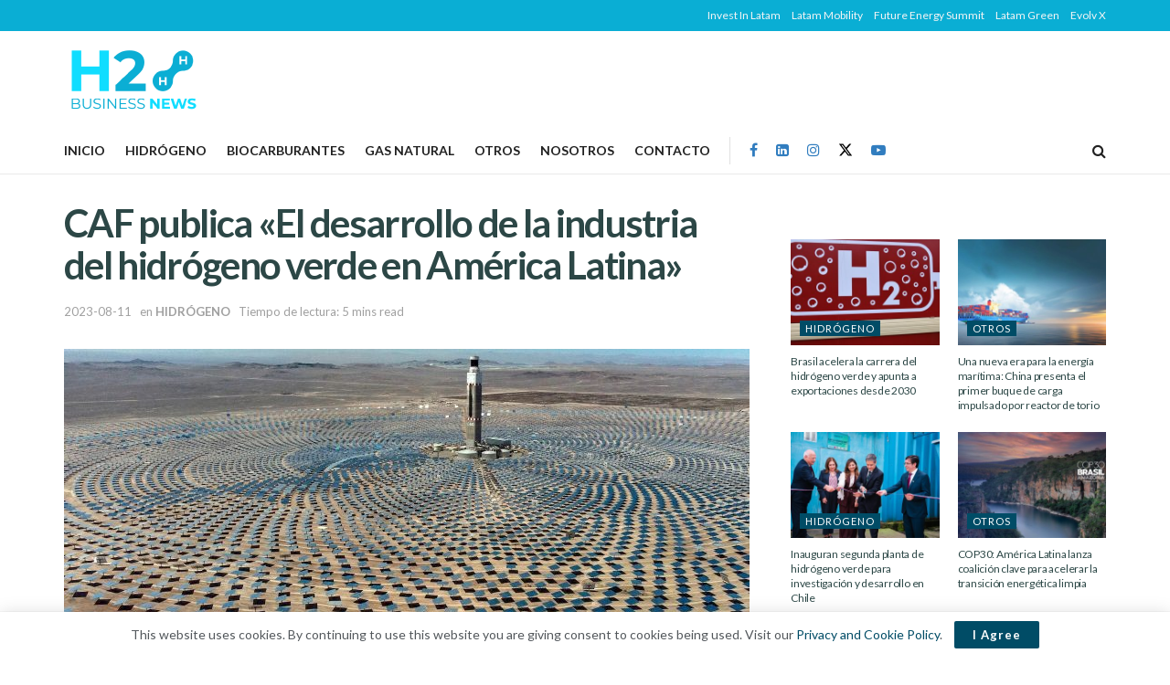

--- FILE ---
content_type: text/html; charset=UTF-8
request_url: https://h2businessnews.com/caf-publica-el-desarrollo-de-la-industria-del-hidrogeno-verde-en-america-latina/
body_size: 32379
content:
<!doctype html>
<!--[if lt IE 7]> <html class="no-js lt-ie9 lt-ie8 lt-ie7" lang="es"> <![endif]-->
<!--[if IE 7]>    <html class="no-js lt-ie9 lt-ie8" lang="es"> <![endif]-->
<!--[if IE 8]>    <html class="no-js lt-ie9" lang="es"> <![endif]-->
<!--[if IE 9]>    <html class="no-js lt-ie10" lang="es"> <![endif]-->
<!--[if gt IE 8]><!--> <html class="no-js" lang="es"> <!--<![endif]-->
<head>
    <meta http-equiv="Content-Type" content="text/html; charset=UTF-8" />
    <meta name='viewport' content='width=device-width, initial-scale=1, user-scalable=yes' />
    <link rel="profile" href="https://gmpg.org/xfn/11" />
    <link rel="pingback" href="https://h2businessnews.com/xmlrpc.php" />
    <meta name="theme-color" content="#0aaed4">
             <meta name="msapplication-navbutton-color" content="#0aaed4">
             <meta name="apple-mobile-web-app-status-bar-style" content="#0aaed4"><meta name='robots' content='index, follow, max-image-preview:large, max-snippet:-1, max-video-preview:-1' />
	<style>img:is([sizes="auto" i], [sizes^="auto," i]) { contain-intrinsic-size: 3000px 1500px }</style>
				<script type="text/javascript">
			  var jnews_ajax_url = '/?ajax-request=jnews'
			</script>
			<script type="text/javascript">;window.jnews=window.jnews||{},window.jnews.library=window.jnews.library||{},window.jnews.library=function(){"use strict";var e=this;e.win=window,e.doc=document,e.noop=function(){},e.globalBody=e.doc.getElementsByTagName("body")[0],e.globalBody=e.globalBody?e.globalBody:e.doc,e.win.jnewsDataStorage=e.win.jnewsDataStorage||{_storage:new WeakMap,put:function(e,t,n){this._storage.has(e)||this._storage.set(e,new Map),this._storage.get(e).set(t,n)},get:function(e,t){return this._storage.get(e).get(t)},has:function(e,t){return this._storage.has(e)&&this._storage.get(e).has(t)},remove:function(e,t){var n=this._storage.get(e).delete(t);return 0===!this._storage.get(e).size&&this._storage.delete(e),n}},e.windowWidth=function(){return e.win.innerWidth||e.docEl.clientWidth||e.globalBody.clientWidth},e.windowHeight=function(){return e.win.innerHeight||e.docEl.clientHeight||e.globalBody.clientHeight},e.requestAnimationFrame=e.win.requestAnimationFrame||e.win.webkitRequestAnimationFrame||e.win.mozRequestAnimationFrame||e.win.msRequestAnimationFrame||window.oRequestAnimationFrame||function(e){return setTimeout(e,1e3/60)},e.cancelAnimationFrame=e.win.cancelAnimationFrame||e.win.webkitCancelAnimationFrame||e.win.webkitCancelRequestAnimationFrame||e.win.mozCancelAnimationFrame||e.win.msCancelRequestAnimationFrame||e.win.oCancelRequestAnimationFrame||function(e){clearTimeout(e)},e.classListSupport="classList"in document.createElement("_"),e.hasClass=e.classListSupport?function(e,t){return e.classList.contains(t)}:function(e,t){return e.className.indexOf(t)>=0},e.addClass=e.classListSupport?function(t,n){e.hasClass(t,n)||t.classList.add(n)}:function(t,n){e.hasClass(t,n)||(t.className+=" "+n)},e.removeClass=e.classListSupport?function(t,n){e.hasClass(t,n)&&t.classList.remove(n)}:function(t,n){e.hasClass(t,n)&&(t.className=t.className.replace(n,""))},e.objKeys=function(e){var t=[];for(var n in e)Object.prototype.hasOwnProperty.call(e,n)&&t.push(n);return t},e.isObjectSame=function(e,t){var n=!0;return JSON.stringify(e)!==JSON.stringify(t)&&(n=!1),n},e.extend=function(){for(var e,t,n,o=arguments[0]||{},i=1,a=arguments.length;i<a;i++)if(null!==(e=arguments[i]))for(t in e)o!==(n=e[t])&&void 0!==n&&(o[t]=n);return o},e.dataStorage=e.win.jnewsDataStorage,e.isVisible=function(e){return 0!==e.offsetWidth&&0!==e.offsetHeight||e.getBoundingClientRect().length},e.getHeight=function(e){return e.offsetHeight||e.clientHeight||e.getBoundingClientRect().height},e.getWidth=function(e){return e.offsetWidth||e.clientWidth||e.getBoundingClientRect().width},e.supportsPassive=!1;try{var t=Object.defineProperty({},"passive",{get:function(){e.supportsPassive=!0}});"createEvent"in e.doc?e.win.addEventListener("test",null,t):"fireEvent"in e.doc&&e.win.attachEvent("test",null)}catch(e){}e.passiveOption=!!e.supportsPassive&&{passive:!0},e.setStorage=function(e,t){e="jnews-"+e;var n={expired:Math.floor(((new Date).getTime()+432e5)/1e3)};t=Object.assign(n,t);localStorage.setItem(e,JSON.stringify(t))},e.getStorage=function(e){e="jnews-"+e;var t=localStorage.getItem(e);return null!==t&&0<t.length?JSON.parse(localStorage.getItem(e)):{}},e.expiredStorage=function(){var t,n="jnews-";for(var o in localStorage)o.indexOf(n)>-1&&"undefined"!==(t=e.getStorage(o.replace(n,""))).expired&&t.expired<Math.floor((new Date).getTime()/1e3)&&localStorage.removeItem(o)},e.addEvents=function(t,n,o){for(var i in n){var a=["touchstart","touchmove"].indexOf(i)>=0&&!o&&e.passiveOption;"createEvent"in e.doc?t.addEventListener(i,n[i],a):"fireEvent"in e.doc&&t.attachEvent("on"+i,n[i])}},e.removeEvents=function(t,n){for(var o in n)"createEvent"in e.doc?t.removeEventListener(o,n[o]):"fireEvent"in e.doc&&t.detachEvent("on"+o,n[o])},e.triggerEvents=function(t,n,o){var i;o=o||{detail:null};return"createEvent"in e.doc?(!(i=e.doc.createEvent("CustomEvent")||new CustomEvent(n)).initCustomEvent||i.initCustomEvent(n,!0,!1,o),void t.dispatchEvent(i)):"fireEvent"in e.doc?((i=e.doc.createEventObject()).eventType=n,void t.fireEvent("on"+i.eventType,i)):void 0},e.getParents=function(t,n){void 0===n&&(n=e.doc);for(var o=[],i=t.parentNode,a=!1;!a;)if(i){var r=i;r.querySelectorAll(n).length?a=!0:(o.push(r),i=r.parentNode)}else o=[],a=!0;return o},e.forEach=function(e,t,n){for(var o=0,i=e.length;o<i;o++)t.call(n,e[o],o)},e.getText=function(e){return e.innerText||e.textContent},e.setText=function(e,t){var n="object"==typeof t?t.innerText||t.textContent:t;e.innerText&&(e.innerText=n),e.textContent&&(e.textContent=n)},e.httpBuildQuery=function(t){return e.objKeys(t).reduce(function t(n){var o=arguments.length>1&&void 0!==arguments[1]?arguments[1]:null;return function(i,a){var r=n[a];a=encodeURIComponent(a);var s=o?"".concat(o,"[").concat(a,"]"):a;return null==r||"function"==typeof r?(i.push("".concat(s,"=")),i):["number","boolean","string"].includes(typeof r)?(i.push("".concat(s,"=").concat(encodeURIComponent(r))),i):(i.push(e.objKeys(r).reduce(t(r,s),[]).join("&")),i)}}(t),[]).join("&")},e.get=function(t,n,o,i){return o="function"==typeof o?o:e.noop,e.ajax("GET",t,n,o,i)},e.post=function(t,n,o,i){return o="function"==typeof o?o:e.noop,e.ajax("POST",t,n,o,i)},e.ajax=function(t,n,o,i,a){var r=new XMLHttpRequest,s=n,c=e.httpBuildQuery(o);if(t=-1!=["GET","POST"].indexOf(t)?t:"GET",r.open(t,s+("GET"==t?"?"+c:""),!0),"POST"==t&&r.setRequestHeader("Content-type","application/x-www-form-urlencoded"),r.setRequestHeader("X-Requested-With","XMLHttpRequest"),r.onreadystatechange=function(){4===r.readyState&&200<=r.status&&300>r.status&&"function"==typeof i&&i.call(void 0,r.response)},void 0!==a&&!a){return{xhr:r,send:function(){r.send("POST"==t?c:null)}}}return r.send("POST"==t?c:null),{xhr:r}},e.scrollTo=function(t,n,o){function i(e,t,n){this.start=this.position(),this.change=e-this.start,this.currentTime=0,this.increment=20,this.duration=void 0===n?500:n,this.callback=t,this.finish=!1,this.animateScroll()}return Math.easeInOutQuad=function(e,t,n,o){return(e/=o/2)<1?n/2*e*e+t:-n/2*(--e*(e-2)-1)+t},i.prototype.stop=function(){this.finish=!0},i.prototype.move=function(t){e.doc.documentElement.scrollTop=t,e.globalBody.parentNode.scrollTop=t,e.globalBody.scrollTop=t},i.prototype.position=function(){return e.doc.documentElement.scrollTop||e.globalBody.parentNode.scrollTop||e.globalBody.scrollTop},i.prototype.animateScroll=function(){this.currentTime+=this.increment;var t=Math.easeInOutQuad(this.currentTime,this.start,this.change,this.duration);this.move(t),this.currentTime<this.duration&&!this.finish?e.requestAnimationFrame.call(e.win,this.animateScroll.bind(this)):this.callback&&"function"==typeof this.callback&&this.callback()},new i(t,n,o)},e.unwrap=function(t){var n,o=t;e.forEach(t,(function(e,t){n?n+=e:n=e})),o.replaceWith(n)},e.performance={start:function(e){performance.mark(e+"Start")},stop:function(e){performance.mark(e+"End"),performance.measure(e,e+"Start",e+"End")}},e.fps=function(){var t=0,n=0,o=0;!function(){var i=t=0,a=0,r=0,s=document.getElementById("fpsTable"),c=function(t){void 0===document.getElementsByTagName("body")[0]?e.requestAnimationFrame.call(e.win,(function(){c(t)})):document.getElementsByTagName("body")[0].appendChild(t)};null===s&&((s=document.createElement("div")).style.position="fixed",s.style.top="120px",s.style.left="10px",s.style.width="100px",s.style.height="20px",s.style.border="1px solid black",s.style.fontSize="11px",s.style.zIndex="100000",s.style.backgroundColor="white",s.id="fpsTable",c(s));var l=function(){o++,n=Date.now(),(a=(o/(r=(n-t)/1e3)).toPrecision(2))!=i&&(i=a,s.innerHTML=i+"fps"),1<r&&(t=n,o=0),e.requestAnimationFrame.call(e.win,l)};l()}()},e.instr=function(e,t){for(var n=0;n<t.length;n++)if(-1!==e.toLowerCase().indexOf(t[n].toLowerCase()))return!0},e.winLoad=function(t,n){function o(o){if("complete"===e.doc.readyState||"interactive"===e.doc.readyState)return!o||n?setTimeout(t,n||1):t(o),1}o()||e.addEvents(e.win,{load:o})},e.docReady=function(t,n){function o(o){if("complete"===e.doc.readyState||"interactive"===e.doc.readyState)return!o||n?setTimeout(t,n||1):t(o),1}o()||e.addEvents(e.doc,{DOMContentLoaded:o})},e.fireOnce=function(){e.docReady((function(){e.assets=e.assets||[],e.assets.length&&(e.boot(),e.load_assets())}),50)},e.boot=function(){e.length&&e.doc.querySelectorAll("style[media]").forEach((function(e){"not all"==e.getAttribute("media")&&e.removeAttribute("media")}))},e.create_js=function(t,n){var o=e.doc.createElement("script");switch(o.setAttribute("src",t),n){case"defer":o.setAttribute("defer",!0);break;case"async":o.setAttribute("async",!0);break;case"deferasync":o.setAttribute("defer",!0),o.setAttribute("async",!0)}e.globalBody.appendChild(o)},e.load_assets=function(){"object"==typeof e.assets&&e.forEach(e.assets.slice(0),(function(t,n){var o="";t.defer&&(o+="defer"),t.async&&(o+="async"),e.create_js(t.url,o);var i=e.assets.indexOf(t);i>-1&&e.assets.splice(i,1)})),e.assets=jnewsoption.au_scripts=window.jnewsads=[]},e.setCookie=function(e,t,n){var o="";if(n){var i=new Date;i.setTime(i.getTime()+24*n*60*60*1e3),o="; expires="+i.toUTCString()}document.cookie=e+"="+(t||"")+o+"; path=/"},e.getCookie=function(e){for(var t=e+"=",n=document.cookie.split(";"),o=0;o<n.length;o++){for(var i=n[o];" "==i.charAt(0);)i=i.substring(1,i.length);if(0==i.indexOf(t))return i.substring(t.length,i.length)}return null},e.eraseCookie=function(e){document.cookie=e+"=; Path=/; Expires=Thu, 01 Jan 1970 00:00:01 GMT;"},e.docReady((function(){e.globalBody=e.globalBody==e.doc?e.doc.getElementsByTagName("body")[0]:e.globalBody,e.globalBody=e.globalBody?e.globalBody:e.doc})),e.winLoad((function(){e.winLoad((function(){var t=!1;if(void 0!==window.jnewsadmin)if(void 0!==window.file_version_checker){var n=e.objKeys(window.file_version_checker);n.length?n.forEach((function(e){t||"10.0.4"===window.file_version_checker[e]||(t=!0)})):t=!0}else t=!0;t&&(window.jnewsHelper.getMessage(),window.jnewsHelper.getNotice())}),2500)}))},window.jnews.library=new window.jnews.library;</script>
	<!-- This site is optimized with the Yoast SEO Premium plugin v22.7 (Yoast SEO v26.4) - https://yoast.com/wordpress/plugins/seo/ -->
	<title>CAF publica &quot;El desarrollo de la industria del hidrógeno verde en América Latina&quot; - H2 Business News</title>
	<meta name="description" content="CAF: En los últimos años, varios países vienen desarrollando acciones para promover el sector y existen varios proyectos piloto en marcha" />
	<link rel="canonical" href="https://h2businessnews.com/caf-publica-el-desarrollo-de-la-industria-del-hidrogeno-verde-en-america-latina/" />
	<meta property="og:locale" content="es_ES" />
	<meta property="og:type" content="article" />
	<meta property="og:title" content="CAF publica &quot;El desarrollo de la industria del hidrógeno verde en América Latina&quot;" />
	<meta property="og:description" content="CAF: En los últimos años, varios países vienen desarrollando acciones para promover el sector y existen varios proyectos piloto en marcha" />
	<meta property="og:url" content="https://h2businessnews.com/caf-publica-el-desarrollo-de-la-industria-del-hidrogeno-verde-en-america-latina/" />
	<meta property="og:site_name" content="H2 Business News" />
	<meta property="article:publisher" content="https://www.facebook.com/LatamGreen" />
	<meta property="article:published_time" content="2023-08-11T10:05:00+00:00" />
	<meta property="og:image" content="https://h2businessnews.com/wp-content/uploads/2023/07/CAF-310723-a.jpg" />
	<meta property="og:image:width" content="1500" />
	<meta property="og:image:height" content="1000" />
	<meta property="og:image:type" content="image/jpeg" />
	<meta name="author" content="Antonio Vilela" />
	<meta name="twitter:card" content="summary_large_image" />
	<meta name="twitter:description" content="CAF: En los últimos años, varios países vienen desarrollando acciones para promover el sector y existen varios proyectos piloto en marcha" />
	<meta name="twitter:creator" content="@LatamGreen" />
	<meta name="twitter:site" content="@LatamGreen" />
	<meta name="twitter:label1" content="Escrito por" />
	<meta name="twitter:data1" content="Antonio Vilela" />
	<script type="application/ld+json" class="yoast-schema-graph">{"@context":"https://schema.org","@graph":[{"@type":"NewsArticle","@id":"https://h2businessnews.com/caf-publica-el-desarrollo-de-la-industria-del-hidrogeno-verde-en-america-latina/#article","isPartOf":{"@id":"https://h2businessnews.com/caf-publica-el-desarrollo-de-la-industria-del-hidrogeno-verde-en-america-latina/"},"author":{"name":"Antonio Vilela","@id":"https://h2businessnews.com/#/schema/person/d27f71e9562039f2ce28c90674f3ac5c"},"headline":"CAF publica «El desarrollo de la industria del hidrógeno verde en América Latina»","datePublished":"2023-08-11T10:05:00+00:00","mainEntityOfPage":{"@id":"https://h2businessnews.com/caf-publica-el-desarrollo-de-la-industria-del-hidrogeno-verde-en-america-latina/"},"wordCount":985,"publisher":{"@id":"https://h2businessnews.com/#organization"},"image":{"@id":"https://h2businessnews.com/caf-publica-el-desarrollo-de-la-industria-del-hidrogeno-verde-en-america-latina/#primaryimage"},"thumbnailUrl":"https://h2businessnews.com/wp-content/uploads/2023/07/CAF-310723-a.jpg","keywords":["CAF","Hidrógeno verde","Latinoamérica"],"articleSection":["HIDRÓGENO"],"inLanguage":"es","copyrightYear":"2023","copyrightHolder":{"@id":"https://h2businessnews.com/#organization"}},{"@type":"WebPage","@id":"https://h2businessnews.com/caf-publica-el-desarrollo-de-la-industria-del-hidrogeno-verde-en-america-latina/","url":"https://h2businessnews.com/caf-publica-el-desarrollo-de-la-industria-del-hidrogeno-verde-en-america-latina/","name":"CAF publica \"El desarrollo de la industria del hidrógeno verde en América Latina\" - H2 Business News","isPartOf":{"@id":"https://h2businessnews.com/#website"},"primaryImageOfPage":{"@id":"https://h2businessnews.com/caf-publica-el-desarrollo-de-la-industria-del-hidrogeno-verde-en-america-latina/#primaryimage"},"image":{"@id":"https://h2businessnews.com/caf-publica-el-desarrollo-de-la-industria-del-hidrogeno-verde-en-america-latina/#primaryimage"},"thumbnailUrl":"https://h2businessnews.com/wp-content/uploads/2023/07/CAF-310723-a.jpg","datePublished":"2023-08-11T10:05:00+00:00","description":"CAF: En los últimos años, varios países vienen desarrollando acciones para promover el sector y existen varios proyectos piloto en marcha","breadcrumb":{"@id":"https://h2businessnews.com/caf-publica-el-desarrollo-de-la-industria-del-hidrogeno-verde-en-america-latina/#breadcrumb"},"inLanguage":"es","potentialAction":[{"@type":"ReadAction","target":["https://h2businessnews.com/caf-publica-el-desarrollo-de-la-industria-del-hidrogeno-verde-en-america-latina/"]}]},{"@type":"ImageObject","inLanguage":"es","@id":"https://h2businessnews.com/caf-publica-el-desarrollo-de-la-industria-del-hidrogeno-verde-en-america-latina/#primaryimage","url":"https://h2businessnews.com/wp-content/uploads/2023/07/CAF-310723-a.jpg","contentUrl":"https://h2businessnews.com/wp-content/uploads/2023/07/CAF-310723-a.jpg","width":1500,"height":1000,"caption":"La primera central termosolar de América Latina en Antofagasta, Chile | Foto: AFP"},{"@type":"BreadcrumbList","@id":"https://h2businessnews.com/caf-publica-el-desarrollo-de-la-industria-del-hidrogeno-verde-en-america-latina/#breadcrumb","itemListElement":[{"@type":"ListItem","position":1,"name":"Home","item":"https://h2businessnews.com/"},{"@type":"ListItem","position":2,"name":"CAF publica «El desarrollo de la industria del hidrógeno verde en América Latina»"}]},{"@type":"WebSite","@id":"https://h2businessnews.com/#website","url":"https://h2businessnews.com/","name":"Latam Green","description":"Noticias de combustibles limpios para América Latina","publisher":{"@id":"https://h2businessnews.com/#organization"},"potentialAction":[{"@type":"SearchAction","target":{"@type":"EntryPoint","urlTemplate":"https://h2businessnews.com/?s={search_term_string}"},"query-input":{"@type":"PropertyValueSpecification","valueRequired":true,"valueName":"search_term_string"}}],"inLanguage":"es"},{"@type":"Organization","@id":"https://h2businessnews.com/#organization","name":"Latam Green","url":"https://h2businessnews.com/","logo":{"@type":"ImageObject","inLanguage":"es","@id":"https://h2businessnews.com/#/schema/logo/image/","url":"","contentUrl":"","caption":"Latam Green"},"image":{"@id":"https://h2businessnews.com/#/schema/logo/image/"},"sameAs":["https://www.facebook.com/LatamGreen","https://x.com/LatamGreen","https://www.instagram.com/latam_green/","https://www.linkedin.com/company/latamgreen/","https://www.youtube.com/channel/UC6mlWtwMKI13aCYpem9N-lA?sub_confirmation=1"]},{"@type":"Person","@id":"https://h2businessnews.com/#/schema/person/d27f71e9562039f2ce28c90674f3ac5c","name":"Antonio Vilela","image":{"@type":"ImageObject","inLanguage":"es","@id":"https://h2businessnews.com/#/schema/person/image/","url":"https://secure.gravatar.com/avatar/7eee8196fd2fda180806d7b41cd517f274d5ad3b9f65d873feb3ca7e2b3a72d2?s=96&d=mm&r=g","contentUrl":"https://secure.gravatar.com/avatar/7eee8196fd2fda180806d7b41cd517f274d5ad3b9f65d873feb3ca7e2b3a72d2?s=96&d=mm&r=g","caption":"Antonio Vilela"},"description":"Periodista especializado en hidrógeno y biocombustibles.","url":"https://h2businessnews.com/author/antoniovilela/"}]}</script>
	<!-- / Yoast SEO Premium plugin. -->


<link rel='dns-prefetch' href='//www.googletagmanager.com' />
<link rel='dns-prefetch' href='//fonts.googleapis.com' />
<link rel='preconnect' href='https://fonts.gstatic.com' />
<link rel="alternate" type="application/rss+xml" title="H2 Business News &raquo; Feed" href="https://h2businessnews.com/feed/" />
<script type="text/javascript">
/* <![CDATA[ */
window._wpemojiSettings = {"baseUrl":"https:\/\/s.w.org\/images\/core\/emoji\/16.0.1\/72x72\/","ext":".png","svgUrl":"https:\/\/s.w.org\/images\/core\/emoji\/16.0.1\/svg\/","svgExt":".svg","source":{"concatemoji":"https:\/\/h2businessnews.com\/wp-includes\/js\/wp-emoji-release.min.js?ver=86ef474f74c08ae9e0e7198f1da53528"}};
/*! This file is auto-generated */
!function(s,n){var o,i,e;function c(e){try{var t={supportTests:e,timestamp:(new Date).valueOf()};sessionStorage.setItem(o,JSON.stringify(t))}catch(e){}}function p(e,t,n){e.clearRect(0,0,e.canvas.width,e.canvas.height),e.fillText(t,0,0);var t=new Uint32Array(e.getImageData(0,0,e.canvas.width,e.canvas.height).data),a=(e.clearRect(0,0,e.canvas.width,e.canvas.height),e.fillText(n,0,0),new Uint32Array(e.getImageData(0,0,e.canvas.width,e.canvas.height).data));return t.every(function(e,t){return e===a[t]})}function u(e,t){e.clearRect(0,0,e.canvas.width,e.canvas.height),e.fillText(t,0,0);for(var n=e.getImageData(16,16,1,1),a=0;a<n.data.length;a++)if(0!==n.data[a])return!1;return!0}function f(e,t,n,a){switch(t){case"flag":return n(e,"\ud83c\udff3\ufe0f\u200d\u26a7\ufe0f","\ud83c\udff3\ufe0f\u200b\u26a7\ufe0f")?!1:!n(e,"\ud83c\udde8\ud83c\uddf6","\ud83c\udde8\u200b\ud83c\uddf6")&&!n(e,"\ud83c\udff4\udb40\udc67\udb40\udc62\udb40\udc65\udb40\udc6e\udb40\udc67\udb40\udc7f","\ud83c\udff4\u200b\udb40\udc67\u200b\udb40\udc62\u200b\udb40\udc65\u200b\udb40\udc6e\u200b\udb40\udc67\u200b\udb40\udc7f");case"emoji":return!a(e,"\ud83e\udedf")}return!1}function g(e,t,n,a){var r="undefined"!=typeof WorkerGlobalScope&&self instanceof WorkerGlobalScope?new OffscreenCanvas(300,150):s.createElement("canvas"),o=r.getContext("2d",{willReadFrequently:!0}),i=(o.textBaseline="top",o.font="600 32px Arial",{});return e.forEach(function(e){i[e]=t(o,e,n,a)}),i}function t(e){var t=s.createElement("script");t.src=e,t.defer=!0,s.head.appendChild(t)}"undefined"!=typeof Promise&&(o="wpEmojiSettingsSupports",i=["flag","emoji"],n.supports={everything:!0,everythingExceptFlag:!0},e=new Promise(function(e){s.addEventListener("DOMContentLoaded",e,{once:!0})}),new Promise(function(t){var n=function(){try{var e=JSON.parse(sessionStorage.getItem(o));if("object"==typeof e&&"number"==typeof e.timestamp&&(new Date).valueOf()<e.timestamp+604800&&"object"==typeof e.supportTests)return e.supportTests}catch(e){}return null}();if(!n){if("undefined"!=typeof Worker&&"undefined"!=typeof OffscreenCanvas&&"undefined"!=typeof URL&&URL.createObjectURL&&"undefined"!=typeof Blob)try{var e="postMessage("+g.toString()+"("+[JSON.stringify(i),f.toString(),p.toString(),u.toString()].join(",")+"));",a=new Blob([e],{type:"text/javascript"}),r=new Worker(URL.createObjectURL(a),{name:"wpTestEmojiSupports"});return void(r.onmessage=function(e){c(n=e.data),r.terminate(),t(n)})}catch(e){}c(n=g(i,f,p,u))}t(n)}).then(function(e){for(var t in e)n.supports[t]=e[t],n.supports.everything=n.supports.everything&&n.supports[t],"flag"!==t&&(n.supports.everythingExceptFlag=n.supports.everythingExceptFlag&&n.supports[t]);n.supports.everythingExceptFlag=n.supports.everythingExceptFlag&&!n.supports.flag,n.DOMReady=!1,n.readyCallback=function(){n.DOMReady=!0}}).then(function(){return e}).then(function(){var e;n.supports.everything||(n.readyCallback(),(e=n.source||{}).concatemoji?t(e.concatemoji):e.wpemoji&&e.twemoji&&(t(e.twemoji),t(e.wpemoji)))}))}((window,document),window._wpemojiSettings);
/* ]]> */
</script>
<style id='wp-emoji-styles-inline-css' type='text/css'>

	img.wp-smiley, img.emoji {
		display: inline !important;
		border: none !important;
		box-shadow: none !important;
		height: 1em !important;
		width: 1em !important;
		margin: 0 0.07em !important;
		vertical-align: -0.1em !important;
		background: none !important;
		padding: 0 !important;
	}
</style>
<link rel='stylesheet' id='wp-block-library-css' href='https://h2businessnews.com/wp-includes/css/dist/block-library/style.min.css?ver=86ef474f74c08ae9e0e7198f1da53528' type='text/css' media='all' />
<style id='classic-theme-styles-inline-css' type='text/css'>
/*! This file is auto-generated */
.wp-block-button__link{color:#fff;background-color:#32373c;border-radius:9999px;box-shadow:none;text-decoration:none;padding:calc(.667em + 2px) calc(1.333em + 2px);font-size:1.125em}.wp-block-file__button{background:#32373c;color:#fff;text-decoration:none}
</style>
<style id='global-styles-inline-css' type='text/css'>
:root{--wp--preset--aspect-ratio--square: 1;--wp--preset--aspect-ratio--4-3: 4/3;--wp--preset--aspect-ratio--3-4: 3/4;--wp--preset--aspect-ratio--3-2: 3/2;--wp--preset--aspect-ratio--2-3: 2/3;--wp--preset--aspect-ratio--16-9: 16/9;--wp--preset--aspect-ratio--9-16: 9/16;--wp--preset--color--black: #000000;--wp--preset--color--cyan-bluish-gray: #abb8c3;--wp--preset--color--white: #ffffff;--wp--preset--color--pale-pink: #f78da7;--wp--preset--color--vivid-red: #cf2e2e;--wp--preset--color--luminous-vivid-orange: #ff6900;--wp--preset--color--luminous-vivid-amber: #fcb900;--wp--preset--color--light-green-cyan: #7bdcb5;--wp--preset--color--vivid-green-cyan: #00d084;--wp--preset--color--pale-cyan-blue: #8ed1fc;--wp--preset--color--vivid-cyan-blue: #0693e3;--wp--preset--color--vivid-purple: #9b51e0;--wp--preset--gradient--vivid-cyan-blue-to-vivid-purple: linear-gradient(135deg,rgba(6,147,227,1) 0%,rgb(155,81,224) 100%);--wp--preset--gradient--light-green-cyan-to-vivid-green-cyan: linear-gradient(135deg,rgb(122,220,180) 0%,rgb(0,208,130) 100%);--wp--preset--gradient--luminous-vivid-amber-to-luminous-vivid-orange: linear-gradient(135deg,rgba(252,185,0,1) 0%,rgba(255,105,0,1) 100%);--wp--preset--gradient--luminous-vivid-orange-to-vivid-red: linear-gradient(135deg,rgba(255,105,0,1) 0%,rgb(207,46,46) 100%);--wp--preset--gradient--very-light-gray-to-cyan-bluish-gray: linear-gradient(135deg,rgb(238,238,238) 0%,rgb(169,184,195) 100%);--wp--preset--gradient--cool-to-warm-spectrum: linear-gradient(135deg,rgb(74,234,220) 0%,rgb(151,120,209) 20%,rgb(207,42,186) 40%,rgb(238,44,130) 60%,rgb(251,105,98) 80%,rgb(254,248,76) 100%);--wp--preset--gradient--blush-light-purple: linear-gradient(135deg,rgb(255,206,236) 0%,rgb(152,150,240) 100%);--wp--preset--gradient--blush-bordeaux: linear-gradient(135deg,rgb(254,205,165) 0%,rgb(254,45,45) 50%,rgb(107,0,62) 100%);--wp--preset--gradient--luminous-dusk: linear-gradient(135deg,rgb(255,203,112) 0%,rgb(199,81,192) 50%,rgb(65,88,208) 100%);--wp--preset--gradient--pale-ocean: linear-gradient(135deg,rgb(255,245,203) 0%,rgb(182,227,212) 50%,rgb(51,167,181) 100%);--wp--preset--gradient--electric-grass: linear-gradient(135deg,rgb(202,248,128) 0%,rgb(113,206,126) 100%);--wp--preset--gradient--midnight: linear-gradient(135deg,rgb(2,3,129) 0%,rgb(40,116,252) 100%);--wp--preset--font-size--small: 13px;--wp--preset--font-size--medium: 20px;--wp--preset--font-size--large: 36px;--wp--preset--font-size--x-large: 42px;--wp--preset--spacing--20: 0.44rem;--wp--preset--spacing--30: 0.67rem;--wp--preset--spacing--40: 1rem;--wp--preset--spacing--50: 1.5rem;--wp--preset--spacing--60: 2.25rem;--wp--preset--spacing--70: 3.38rem;--wp--preset--spacing--80: 5.06rem;--wp--preset--shadow--natural: 6px 6px 9px rgba(0, 0, 0, 0.2);--wp--preset--shadow--deep: 12px 12px 50px rgba(0, 0, 0, 0.4);--wp--preset--shadow--sharp: 6px 6px 0px rgba(0, 0, 0, 0.2);--wp--preset--shadow--outlined: 6px 6px 0px -3px rgba(255, 255, 255, 1), 6px 6px rgba(0, 0, 0, 1);--wp--preset--shadow--crisp: 6px 6px 0px rgba(0, 0, 0, 1);}:where(.is-layout-flex){gap: 0.5em;}:where(.is-layout-grid){gap: 0.5em;}body .is-layout-flex{display: flex;}.is-layout-flex{flex-wrap: wrap;align-items: center;}.is-layout-flex > :is(*, div){margin: 0;}body .is-layout-grid{display: grid;}.is-layout-grid > :is(*, div){margin: 0;}:where(.wp-block-columns.is-layout-flex){gap: 2em;}:where(.wp-block-columns.is-layout-grid){gap: 2em;}:where(.wp-block-post-template.is-layout-flex){gap: 1.25em;}:where(.wp-block-post-template.is-layout-grid){gap: 1.25em;}.has-black-color{color: var(--wp--preset--color--black) !important;}.has-cyan-bluish-gray-color{color: var(--wp--preset--color--cyan-bluish-gray) !important;}.has-white-color{color: var(--wp--preset--color--white) !important;}.has-pale-pink-color{color: var(--wp--preset--color--pale-pink) !important;}.has-vivid-red-color{color: var(--wp--preset--color--vivid-red) !important;}.has-luminous-vivid-orange-color{color: var(--wp--preset--color--luminous-vivid-orange) !important;}.has-luminous-vivid-amber-color{color: var(--wp--preset--color--luminous-vivid-amber) !important;}.has-light-green-cyan-color{color: var(--wp--preset--color--light-green-cyan) !important;}.has-vivid-green-cyan-color{color: var(--wp--preset--color--vivid-green-cyan) !important;}.has-pale-cyan-blue-color{color: var(--wp--preset--color--pale-cyan-blue) !important;}.has-vivid-cyan-blue-color{color: var(--wp--preset--color--vivid-cyan-blue) !important;}.has-vivid-purple-color{color: var(--wp--preset--color--vivid-purple) !important;}.has-black-background-color{background-color: var(--wp--preset--color--black) !important;}.has-cyan-bluish-gray-background-color{background-color: var(--wp--preset--color--cyan-bluish-gray) !important;}.has-white-background-color{background-color: var(--wp--preset--color--white) !important;}.has-pale-pink-background-color{background-color: var(--wp--preset--color--pale-pink) !important;}.has-vivid-red-background-color{background-color: var(--wp--preset--color--vivid-red) !important;}.has-luminous-vivid-orange-background-color{background-color: var(--wp--preset--color--luminous-vivid-orange) !important;}.has-luminous-vivid-amber-background-color{background-color: var(--wp--preset--color--luminous-vivid-amber) !important;}.has-light-green-cyan-background-color{background-color: var(--wp--preset--color--light-green-cyan) !important;}.has-vivid-green-cyan-background-color{background-color: var(--wp--preset--color--vivid-green-cyan) !important;}.has-pale-cyan-blue-background-color{background-color: var(--wp--preset--color--pale-cyan-blue) !important;}.has-vivid-cyan-blue-background-color{background-color: var(--wp--preset--color--vivid-cyan-blue) !important;}.has-vivid-purple-background-color{background-color: var(--wp--preset--color--vivid-purple) !important;}.has-black-border-color{border-color: var(--wp--preset--color--black) !important;}.has-cyan-bluish-gray-border-color{border-color: var(--wp--preset--color--cyan-bluish-gray) !important;}.has-white-border-color{border-color: var(--wp--preset--color--white) !important;}.has-pale-pink-border-color{border-color: var(--wp--preset--color--pale-pink) !important;}.has-vivid-red-border-color{border-color: var(--wp--preset--color--vivid-red) !important;}.has-luminous-vivid-orange-border-color{border-color: var(--wp--preset--color--luminous-vivid-orange) !important;}.has-luminous-vivid-amber-border-color{border-color: var(--wp--preset--color--luminous-vivid-amber) !important;}.has-light-green-cyan-border-color{border-color: var(--wp--preset--color--light-green-cyan) !important;}.has-vivid-green-cyan-border-color{border-color: var(--wp--preset--color--vivid-green-cyan) !important;}.has-pale-cyan-blue-border-color{border-color: var(--wp--preset--color--pale-cyan-blue) !important;}.has-vivid-cyan-blue-border-color{border-color: var(--wp--preset--color--vivid-cyan-blue) !important;}.has-vivid-purple-border-color{border-color: var(--wp--preset--color--vivid-purple) !important;}.has-vivid-cyan-blue-to-vivid-purple-gradient-background{background: var(--wp--preset--gradient--vivid-cyan-blue-to-vivid-purple) !important;}.has-light-green-cyan-to-vivid-green-cyan-gradient-background{background: var(--wp--preset--gradient--light-green-cyan-to-vivid-green-cyan) !important;}.has-luminous-vivid-amber-to-luminous-vivid-orange-gradient-background{background: var(--wp--preset--gradient--luminous-vivid-amber-to-luminous-vivid-orange) !important;}.has-luminous-vivid-orange-to-vivid-red-gradient-background{background: var(--wp--preset--gradient--luminous-vivid-orange-to-vivid-red) !important;}.has-very-light-gray-to-cyan-bluish-gray-gradient-background{background: var(--wp--preset--gradient--very-light-gray-to-cyan-bluish-gray) !important;}.has-cool-to-warm-spectrum-gradient-background{background: var(--wp--preset--gradient--cool-to-warm-spectrum) !important;}.has-blush-light-purple-gradient-background{background: var(--wp--preset--gradient--blush-light-purple) !important;}.has-blush-bordeaux-gradient-background{background: var(--wp--preset--gradient--blush-bordeaux) !important;}.has-luminous-dusk-gradient-background{background: var(--wp--preset--gradient--luminous-dusk) !important;}.has-pale-ocean-gradient-background{background: var(--wp--preset--gradient--pale-ocean) !important;}.has-electric-grass-gradient-background{background: var(--wp--preset--gradient--electric-grass) !important;}.has-midnight-gradient-background{background: var(--wp--preset--gradient--midnight) !important;}.has-small-font-size{font-size: var(--wp--preset--font-size--small) !important;}.has-medium-font-size{font-size: var(--wp--preset--font-size--medium) !important;}.has-large-font-size{font-size: var(--wp--preset--font-size--large) !important;}.has-x-large-font-size{font-size: var(--wp--preset--font-size--x-large) !important;}
:where(.wp-block-post-template.is-layout-flex){gap: 1.25em;}:where(.wp-block-post-template.is-layout-grid){gap: 1.25em;}
:where(.wp-block-columns.is-layout-flex){gap: 2em;}:where(.wp-block-columns.is-layout-grid){gap: 2em;}
:root :where(.wp-block-pullquote){font-size: 1.5em;line-height: 1.6;}
</style>
<link data-minify="1" rel='stylesheet' id='ap_plugin_main_stylesheet-css' href='https://h2businessnews.com/wp-content/cache/min/1/wp-content/plugins/ap-plugin-scripteo-01/frontend/css/asset/style.css?ver=1764043973' type='text/css' media='all' />
<link data-minify="1" rel='stylesheet' id='ap_plugin_user_panel-css' href='https://h2businessnews.com/wp-content/cache/min/1/wp-content/plugins/ap-plugin-scripteo-01/frontend/css/asset/user-panel.css?ver=1764043973' type='text/css' media='all' />
<link data-minify="1" rel='stylesheet' id='ap_plugin_template_stylesheet-css' href='https://h2businessnews.com/wp-content/cache/min/1/wp-content/plugins/ap-plugin-scripteo-01/frontend/css/all.css?ver=1764043973' type='text/css' media='all' />
<link data-minify="1" rel='stylesheet' id='ap_plugin_animate_stylesheet-css' href='https://h2businessnews.com/wp-content/cache/min/1/wp-content/plugins/ap-plugin-scripteo-01/frontend/css/asset/animate.css?ver=1764043973' type='text/css' media='all' />
<link data-minify="1" rel='stylesheet' id='ap_plugin_chart_stylesheet-css' href='https://h2businessnews.com/wp-content/cache/min/1/wp-content/plugins/ap-plugin-scripteo-01/frontend/css/asset/chart.css?ver=1764043973' type='text/css' media='all' />
<link data-minify="1" rel='stylesheet' id='ap_plugin_carousel_stylesheet-css' href='https://h2businessnews.com/wp-content/cache/min/1/wp-content/plugins/ap-plugin-scripteo-01/frontend/css/asset/bsa.carousel.css?ver=1764043973' type='text/css' media='all' />
<link data-minify="1" rel='stylesheet' id='ap_plugin_materialize_stylesheet-css' href='https://h2businessnews.com/wp-content/cache/min/1/wp-content/plugins/ap-plugin-scripteo-01/frontend/css/asset/material-design.css?ver=1764043973' type='text/css' media='all' />
<link rel='stylesheet' id='elementor-frontend-css' href='https://h2businessnews.com/wp-content/plugins/elementor/assets/css/frontend.min.css?ver=3.33.1' type='text/css' media='all' />
<link rel='stylesheet' id='jeg_customizer_font-css' href='//fonts.googleapis.com/css?family=Lato%3A300%2Cregular%2C700%2C900%2C700%2Cregular&#038;display=swap&#038;ver=1.3.0' type='text/css' media='all' />
<link data-minify="1" rel='stylesheet' id='font-awesome-css' href='https://h2businessnews.com/wp-content/cache/min/1/wp-content/plugins/elementor/assets/lib/font-awesome/css/font-awesome.min.css?ver=1764043973' type='text/css' media='all' />
<link rel='preload' as='font' type='font/woff2' crossorigin id='font-awesome-webfont-css' href='https://h2businessnews.com/wp-content/themes/jnews/assets/fonts/font-awesome/fonts/fontawesome-webfont.woff2?v=4.7.0' type='text/css' media='all' />
<link rel='preload' as='font' type='font/woff' crossorigin id='jnews-icon-webfont-css' href='https://h2businessnews.com/wp-content/themes/jnews/assets/fonts/jegicon/fonts/jegicon.woff' type='text/css' media='all' />
<link rel='preload' as='font' type='font/woff2' crossorigin id='elementor-font-awesome-webfont-css' href='https://h2businessnews.com/wp-content/plugins/elementor/assets/lib/font-awesome/fonts/fontawesome-webfont.woff2?v=4.7.0' type='text/css' media='all' />
<link data-minify="1" rel='stylesheet' id='jnews-icon-css' href='https://h2businessnews.com/wp-content/cache/min/1/wp-content/themes/jnews/assets/fonts/jegicon/jegicon.css?ver=1764043973' type='text/css' media='all' />
<link data-minify="1" rel='stylesheet' id='jscrollpane-css' href='https://h2businessnews.com/wp-content/cache/min/1/wp-content/themes/jnews/assets/css/jquery.jscrollpane.css?ver=1764043973' type='text/css' media='all' />
<link data-minify="1" rel='stylesheet' id='oknav-css' href='https://h2businessnews.com/wp-content/cache/min/1/wp-content/themes/jnews/assets/css/okayNav.css?ver=1764043973' type='text/css' media='all' />
<link data-minify="1" rel='stylesheet' id='magnific-popup-css' href='https://h2businessnews.com/wp-content/cache/min/1/wp-content/themes/jnews/assets/css/magnific-popup.css?ver=1764043973' type='text/css' media='all' />
<link data-minify="1" rel='stylesheet' id='chosen-css' href='https://h2businessnews.com/wp-content/cache/min/1/wp-content/themes/jnews/assets/css/chosen/chosen.css?ver=1764043973' type='text/css' media='all' />
<link data-minify="1" rel='stylesheet' id='jnews-main-css' href='https://h2businessnews.com/wp-content/cache/min/1/wp-content/themes/jnews/assets/css/main.css?ver=1764043973' type='text/css' media='all' />
<link data-minify="1" rel='stylesheet' id='jnews-pages-css' href='https://h2businessnews.com/wp-content/cache/min/1/wp-content/themes/jnews/assets/css/pages.css?ver=1764043973' type='text/css' media='all' />
<link data-minify="1" rel='stylesheet' id='jnews-single-css' href='https://h2businessnews.com/wp-content/cache/min/1/wp-content/themes/jnews/assets/css/single.css?ver=1764043973' type='text/css' media='all' />
<link data-minify="1" rel='stylesheet' id='jnews-responsive-css' href='https://h2businessnews.com/wp-content/cache/min/1/wp-content/themes/jnews/assets/css/responsive.css?ver=1764043973' type='text/css' media='all' />
<link data-minify="1" rel='stylesheet' id='jnews-pb-temp-css' href='https://h2businessnews.com/wp-content/cache/min/1/wp-content/themes/jnews/assets/css/pb-temp.css?ver=1764043973' type='text/css' media='all' />
<link data-minify="1" rel='stylesheet' id='jnews-elementor-css' href='https://h2businessnews.com/wp-content/cache/min/1/wp-content/themes/jnews/assets/css/elementor-frontend.css?ver=1764043973' type='text/css' media='all' />
<link rel='stylesheet' id='jnews-style-css' href='https://h2businessnews.com/wp-content/themes/jnews/style.css?ver=11.6.13' type='text/css' media='all' />
<link data-minify="1" rel='stylesheet' id='jnews-darkmode-css' href='https://h2businessnews.com/wp-content/cache/min/1/wp-content/themes/jnews/assets/css/darkmode.css?ver=1764043973' type='text/css' media='all' />
<style id='rocket-lazyload-inline-css' type='text/css'>
.rll-youtube-player{position:relative;padding-bottom:56.23%;height:0;overflow:hidden;max-width:100%;}.rll-youtube-player:focus-within{outline: 2px solid currentColor;outline-offset: 5px;}.rll-youtube-player iframe{position:absolute;top:0;left:0;width:100%;height:100%;z-index:100;background:0 0}.rll-youtube-player img{bottom:0;display:block;left:0;margin:auto;max-width:100%;width:100%;position:absolute;right:0;top:0;border:none;height:auto;-webkit-transition:.4s all;-moz-transition:.4s all;transition:.4s all}.rll-youtube-player img:hover{-webkit-filter:brightness(75%)}.rll-youtube-player .play{height:100%;width:100%;left:0;top:0;position:absolute;background:url(https://h2businessnews.com/wp-content/plugins/wp-rocket/assets/img/youtube.png) no-repeat center;background-color: transparent !important;cursor:pointer;border:none;}.wp-embed-responsive .wp-has-aspect-ratio .rll-youtube-player{position:absolute;padding-bottom:0;width:100%;height:100%;top:0;bottom:0;left:0;right:0}
</style>
<script type="text/javascript" src="https://h2businessnews.com/wp-includes/js/jquery/jquery.min.js?ver=3.7.1" id="jquery-core-js" defer></script>
<script type="text/javascript" src="https://h2businessnews.com/wp-includes/js/jquery/jquery-migrate.min.js?ver=3.4.1" id="jquery-migrate-js" defer></script>
<script type="text/javascript" id="thickbox-js-extra">
/* <![CDATA[ */
var thickboxL10n = {"next":"Siguiente >","prev":"< Anterior","image":"Imagen","of":"de","close":"Cerrar","noiframes":"Esta funci\u00f3n necesita frames integrados. Tienes los iframes desactivados o tu navegador no es compatible.","loadingAnimation":"https:\/\/h2businessnews.com\/wp-includes\/js\/thickbox\/loadingAnimation.gif"};
/* ]]> */
</script>
<script data-minify="1" type="text/javascript" src="https://h2businessnews.com/wp-content/cache/min/1/wp-includes/js/thickbox/thickbox.js?ver=1763569667" id="thickbox-js" defer></script>
<script type="text/javascript" src="https://h2businessnews.com/wp-includes/js/underscore.min.js?ver=1.13.7" id="underscore-js" defer></script>
<script type="text/javascript" src="https://h2businessnews.com/wp-includes/js/shortcode.min.js?ver=86ef474f74c08ae9e0e7198f1da53528" id="shortcode-js" defer></script>
<script type="text/javascript" src="https://h2businessnews.com/wp-admin/js/media-upload.min.js?ver=86ef474f74c08ae9e0e7198f1da53528" id="media-upload-js" defer></script>
<script type="text/javascript" id="ap_plugin_js_script-js-extra">
/* <![CDATA[ */
var bsa_object = {"ajax_url":"https:\/\/h2businessnews.com\/wp-admin\/admin-ajax.php"};
/* ]]> */
</script>
<script data-minify="1" type="text/javascript" src="https://h2businessnews.com/wp-content/cache/min/1/wp-content/plugins/ap-plugin-scripteo-01/frontend/js/script.js?ver=1763569667" id="ap_plugin_js_script-js" defer></script>
<script data-minify="1" type="text/javascript" src="https://h2businessnews.com/wp-content/cache/min/1/wp-content/plugins/ap-plugin-scripteo-01/frontend/js/chart.js?ver=1763569667" id="ap_plugin_chart_js_script-js" defer></script>
<script data-minify="1" type="text/javascript" src="https://h2businessnews.com/wp-content/cache/min/1/wp-content/plugins/ap-plugin-scripteo-01/frontend/js/jquery.simplyscroll.js?ver=1763569667" id="ap_plugin_simply_scroll_js_script-js" defer></script>

<!-- Fragmento de código de la etiqueta de Google (gtag.js) añadida por Site Kit -->
<!-- Fragmento de código de Google Analytics añadido por Site Kit -->
<script type="text/javascript" src="https://www.googletagmanager.com/gtag/js?id=G-9HVQWJ0JZP" id="google_gtagjs-js" async></script>
<script type="text/javascript" id="google_gtagjs-js-after">
/* <![CDATA[ */
window.dataLayer = window.dataLayer || [];function gtag(){dataLayer.push(arguments);}
gtag("set","linker",{"domains":["h2businessnews.com"]});
gtag("js", new Date());
gtag("set", "developer_id.dZTNiMT", true);
gtag("config", "G-9HVQWJ0JZP");
/* ]]> */
</script>
<link rel="https://api.w.org/" href="https://h2businessnews.com/wp-json/" /><link rel="alternate" title="JSON" type="application/json" href="https://h2businessnews.com/wp-json/wp/v2/posts/15960" /><link rel="EditURI" type="application/rsd+xml" title="RSD" href="https://h2businessnews.com/xmlrpc.php?rsd" />

<link rel='shortlink' href='https://h2businessnews.com/?p=15960' />
<link rel="alternate" title="oEmbed (JSON)" type="application/json+oembed" href="https://h2businessnews.com/wp-json/oembed/1.0/embed?url=https%3A%2F%2Fh2businessnews.com%2Fcaf-publica-el-desarrollo-de-la-industria-del-hidrogeno-verde-en-america-latina%2F" />
<link rel="alternate" title="oEmbed (XML)" type="text/xml+oembed" href="https://h2businessnews.com/wp-json/oembed/1.0/embed?url=https%3A%2F%2Fh2businessnews.com%2Fcaf-publica-el-desarrollo-de-la-industria-del-hidrogeno-verde-en-america-latina%2F&#038;format=xml" />
<style>
	/* Custom BSA_PRO Styles */

	/* fonts */

	/* form */
	.bsaProOrderingForm {   }
	.bsaProInput input,
	.bsaProInput input[type='file'],
	.bsaProSelectSpace select,
	.bsaProInputsRight .bsaInputInner,
	.bsaProInputsRight .bsaInputInner label {   }
	.bsaProPrice  {  }
	.bsaProDiscount  {   }
	.bsaProOrderingForm .bsaProSubmit,
	.bsaProOrderingForm .bsaProSubmit:hover,
	.bsaProOrderingForm .bsaProSubmit:active {   }

	/* alerts */
	.bsaProAlert,
	.bsaProAlert > a,
	.bsaProAlert > a:hover,
	.bsaProAlert > a:focus {  }
	.bsaProAlertSuccess {  }
	.bsaProAlertFailed {  }

	/* stats */
	.bsaStatsWrapper .ct-chart .ct-series.ct-series-b .ct-bar,
	.bsaStatsWrapper .ct-chart .ct-series.ct-series-b .ct-line,
	.bsaStatsWrapper .ct-chart .ct-series.ct-series-b .ct-point,
	.bsaStatsWrapper .ct-chart .ct-series.ct-series-b .ct-slice.ct-donut { stroke: #673AB7 !important; }

	.bsaStatsWrapper  .ct-chart .ct-series.ct-series-a .ct-bar,
	.bsaStatsWrapper .ct-chart .ct-series.ct-series-a .ct-line,
	.bsaStatsWrapper .ct-chart .ct-series.ct-series-a .ct-point,
	.bsaStatsWrapper .ct-chart .ct-series.ct-series-a .ct-slice.ct-donut { stroke: #FBCD39 !important; }

	/* Custom CSS */
	</style><meta name="generator" content="Site Kit by Google 1.166.0" /><meta name="generator" content="Elementor 3.33.1; features: additional_custom_breakpoints; settings: css_print_method-external, google_font-enabled, font_display-auto">
			<style>
				.e-con.e-parent:nth-of-type(n+4):not(.e-lazyloaded):not(.e-no-lazyload),
				.e-con.e-parent:nth-of-type(n+4):not(.e-lazyloaded):not(.e-no-lazyload) * {
					background-image: none !important;
				}
				@media screen and (max-height: 1024px) {
					.e-con.e-parent:nth-of-type(n+3):not(.e-lazyloaded):not(.e-no-lazyload),
					.e-con.e-parent:nth-of-type(n+3):not(.e-lazyloaded):not(.e-no-lazyload) * {
						background-image: none !important;
					}
				}
				@media screen and (max-height: 640px) {
					.e-con.e-parent:nth-of-type(n+2):not(.e-lazyloaded):not(.e-no-lazyload),
					.e-con.e-parent:nth-of-type(n+2):not(.e-lazyloaded):not(.e-no-lazyload) * {
						background-image: none !important;
					}
				}
			</style>
			<link rel="icon" href="https://h2businessnews.com/wp-content/uploads/2021/12/cropped-favicon-03-32x32.png" sizes="32x32" />
<link rel="icon" href="https://h2businessnews.com/wp-content/uploads/2021/12/cropped-favicon-03-192x192.png" sizes="192x192" />
<link rel="apple-touch-icon" href="https://h2businessnews.com/wp-content/uploads/2021/12/cropped-favicon-03-180x180.png" />
<meta name="msapplication-TileImage" content="https://h2businessnews.com/wp-content/uploads/2021/12/cropped-favicon-03-270x270.png" />
		<style type="text/css" id="wp-custom-css">
			.jeg_ad_module {
    margin-bottom: 0;
}

.jeg_viewport {
    position: relative;
    overflow-x: hidden;
}
/*
.elboletin .gform_footer {
    padding-left: 0;
}*/

.jeg_content {
    padding: 0;
}

.jeg_content.jeg_singlepage {
    padding: 30px 0 40px;
}		</style>
		<noscript><style id="rocket-lazyload-nojs-css">.rll-youtube-player, [data-lazy-src]{display:none !important;}</style></noscript></head>
<body data-rsssl=1 class="wp-singular post-template-default single single-post postid-15960 single-format-standard wp-embed-responsive wp-theme-jnews jeg_toggle_light jeg_single_tpl_1 jnews jsc_normal elementor-default elementor-kit-38">

    
    
    <div class="jeg_ad jeg_ad_top jnews_header_top_ads">
        <div class='ads-wrapper  '></div>    </div>

    <!-- The Main Wrapper
    ============================================= -->
    <div class="jeg_viewport">

        
        <div class="jeg_header_wrapper">
            <div class="jeg_header_instagram_wrapper">
    </div>

<!-- HEADER -->
<div class="jeg_header normal">
    <div class="jeg_topbar jeg_container jeg_navbar_wrapper dark">
    <div class="container">
        <div class="jeg_nav_row">
            
                <div class="jeg_nav_col jeg_nav_left  jeg_nav_grow">
                    <div class="item_wrap jeg_nav_alignleft">
                                            </div>
                </div>

                
                <div class="jeg_nav_col jeg_nav_center  jeg_nav_normal">
                    <div class="item_wrap jeg_nav_aligncenter">
                                            </div>
                </div>

                
                <div class="jeg_nav_col jeg_nav_right  jeg_nav_normal">
                    <div class="item_wrap jeg_nav_alignright">
                        <div class="jeg_nav_item">
	<ul class="jeg_menu jeg_top_menu"><li id="menu-item-1186" class="menu-item menu-item-type-custom menu-item-object-custom menu-item-1186"><a target="_blank" href="https://www.investinlatam.org/">Invest In Latam</a></li>
<li id="menu-item-7853" class="menu-item menu-item-type-custom menu-item-object-custom menu-item-7853"><a target="_blank" href="https://latamobility.com/">Latam Mobility</a></li>
<li id="menu-item-7854" class="menu-item menu-item-type-custom menu-item-object-custom menu-item-7854"><a target="_blank" href="https://latamfutureenergy.com/">Future Energy Summit</a></li>
<li id="menu-item-7856" class="menu-item menu-item-type-custom menu-item-object-custom menu-item-7856"><a target="_blank" href="https://latam-green.com/">Latam Green</a></li>
<li id="menu-item-18119" class="menu-item menu-item-type-custom menu-item-object-custom menu-item-18119"><a href="https://evolvx.org/">Evolv X</a></li>
</ul></div>                    </div>
                </div>

                        </div>
    </div>
</div><!-- /.jeg_container --><div class="jeg_midbar jeg_container jeg_navbar_wrapper normal">
    <div class="container">
        <div class="jeg_nav_row">
            
                <div class="jeg_nav_col jeg_nav_left jeg_nav_normal">
                    <div class="item_wrap jeg_nav_alignleft">
                        <div class="jeg_nav_item jeg_logo jeg_desktop_logo">
			<div class="site-title">
			<a href="https://h2businessnews.com/" aria-label="Visit Homepage" style="padding: 0 0 0 0;">
				<img class='jeg_logo_img' src="data:image/svg+xml,%3Csvg%20xmlns='http://www.w3.org/2000/svg'%20viewBox='0%200%20151%2076'%3E%3C/svg%3E"  alt="H2 Business News"data-light-src="https://h2businessnews.com/wp-content/uploads/2021/12/logo.png" data-light-srcset="https://h2businessnews.com/wp-content/uploads/2021/12/logo.png 1x,  2x" data-dark-src="" data-dark-srcset=" 1x,  2x"width="151" height="76" data-lazy-src="https://h2businessnews.com/wp-content/uploads/2021/12/logo.png"><noscript><img class='jeg_logo_img' src="https://h2businessnews.com/wp-content/uploads/2021/12/logo.png"  alt="H2 Business News"data-light-src="https://h2businessnews.com/wp-content/uploads/2021/12/logo.png" data-light-srcset="https://h2businessnews.com/wp-content/uploads/2021/12/logo.png 1x,  2x" data-dark-src="" data-dark-srcset=" 1x,  2x"width="151" height="76"></noscript>			</a>
		</div>
	</div>
                    </div>
                </div>

                
                <div class="jeg_nav_col jeg_nav_center jeg_nav_normal">
                    <div class="item_wrap jeg_nav_alignright">
                                            </div>
                </div>

                
                <div class="jeg_nav_col jeg_nav_right jeg_nav_grow">
                    <div class="item_wrap jeg_nav_alignright">
                                            </div>
                </div>

                        </div>
    </div>
</div><div class="jeg_bottombar jeg_navbar jeg_container jeg_navbar_wrapper jeg_navbar_normal jeg_navbar_normal">
    <div class="container">
        <div class="jeg_nav_row">
            
                <div class="jeg_nav_col jeg_nav_left jeg_nav_grow">
                    <div class="item_wrap jeg_nav_alignleft">
                        <div class="jeg_nav_item jeg_main_menu_wrapper">
<div class="jeg_mainmenu_wrap"><ul class="jeg_menu jeg_main_menu jeg_menu_style_1" data-animation="animate"><li id="menu-item-4170" class="menu-item menu-item-type-post_type menu-item-object-page menu-item-home menu-item-4170 bgnav" data-item-row="default" ><a href="https://h2businessnews.com/">Inicio</a></li>
<li id="menu-item-10420" class="menu-item menu-item-type-taxonomy menu-item-object-category current-post-ancestor current-menu-parent current-post-parent menu-item-10420 bgnav" data-item-row="default" ><a href="https://h2businessnews.com/categoria/hidrogeno/">HIDRÓGENO</a></li>
<li id="menu-item-10398" class="menu-item menu-item-type-taxonomy menu-item-object-category menu-item-10398 bgnav" data-item-row="default" ><a href="https://h2businessnews.com/categoria/biocarburantes/">BIOCARBURANTES</a></li>
<li id="menu-item-10399" class="menu-item menu-item-type-taxonomy menu-item-object-category menu-item-10399 bgnav" data-item-row="default" ><a href="https://h2businessnews.com/categoria/gas-natural/">GAS NATURAL</a></li>
<li id="menu-item-19087" class="menu-item menu-item-type-taxonomy menu-item-object-category menu-item-19087 bgnav" data-item-row="default" ><a href="https://h2businessnews.com/categoria/otros/">OTROS</a></li>
<li id="menu-item-4221" class="menu-item menu-item-type-post_type menu-item-object-page menu-item-4221 bgnav" data-item-row="default" ><a href="https://h2businessnews.com/nosotros/">NOSOTROS</a></li>
<li id="menu-item-4222" class="menu-item menu-item-type-post_type menu-item-object-page menu-item-4222 bgnav" data-item-row="default" ><a href="https://h2businessnews.com/contacto/">Contacto</a></li>
</ul></div></div>
<div class="jeg_separator separator1"></div>			<div
				class="jeg_nav_item socials_widget jeg_social_icon_block nobg">
				<a href="https://www.facebook.com/H2BusinessNews" target='_blank' rel='external noopener nofollow'  aria-label="Find us on Facebook" class="jeg_facebook"><i class="fa fa-facebook"></i> </a><a href="https://www.linkedin.com/company/h2businessnews/" target='_blank' rel='external noopener nofollow'  aria-label="Find us on LinkedIn" class="jeg_linkedin"><i class="fa fa-linkedin"></i> </a><a href="https://www.instagram.com/h2businessnews/?hl=es" target='_blank' rel='external noopener nofollow'  aria-label="Find us on Instagram" class="jeg_instagram"><i class="fa fa-instagram"></i> </a><a href="https://twitter.com/H2BusinessNews?s=20&t=XPfCBBLuUo5ODE_3vKlDvg" target='_blank' rel='external noopener nofollow'  aria-label="Find us on Twitter" class="jeg_twitter"><i class="fa fa-twitter"><span class="jeg-icon icon-twitter"><svg xmlns="http://www.w3.org/2000/svg" height="1em" viewBox="0 0 512 512"><!--! Font Awesome Free 6.4.2 by @fontawesome - https://fontawesome.com License - https://fontawesome.com/license (Commercial License) Copyright 2023 Fonticons, Inc. --><path d="M389.2 48h70.6L305.6 224.2 487 464H345L233.7 318.6 106.5 464H35.8L200.7 275.5 26.8 48H172.4L272.9 180.9 389.2 48zM364.4 421.8h39.1L151.1 88h-42L364.4 421.8z"/></svg></span></i> </a><a href="https://www.youtube.com/channel/UCtcslRCRY0vITWaOQ1X0XUA?sub_confirmation=1" target='_blank' rel='external noopener nofollow'  aria-label="Find us on Youtube" class="jeg_youtube"><i class="fa fa-youtube-play"></i> </a>			</div>
			                    </div>
                </div>

                
                <div class="jeg_nav_col jeg_nav_center jeg_nav_normal">
                    <div class="item_wrap jeg_nav_aligncenter">
                                            </div>
                </div>

                
                <div class="jeg_nav_col jeg_nav_right jeg_nav_normal">
                    <div class="item_wrap jeg_nav_alignright">
                        <!-- Search Icon -->
<div class="jeg_nav_item jeg_search_wrapper search_icon jeg_search_popup_expand">
    <a href="#" class="jeg_search_toggle" aria-label="Search Button"><i class="fa fa-search"></i></a>
    <form action="https://h2businessnews.com/" method="get" class="jeg_search_form" target="_top">
    <input name="s" class="jeg_search_input" placeholder="Search..." type="text" value="" autocomplete="off">
	<button aria-label="Search Button" type="submit" class="jeg_search_button btn"><i class="fa fa-search"></i></button>
</form>
<!-- jeg_search_hide with_result no_result -->
<div class="jeg_search_result jeg_search_hide with_result">
    <div class="search-result-wrapper">
    </div>
    <div class="search-link search-noresult">
        No Result    </div>
    <div class="search-link search-all-button">
        <i class="fa fa-search"></i> View All Result    </div>
</div></div>                    </div>
                </div>

                        </div>
    </div>
</div></div><!-- /.jeg_header -->        </div>

        <div class="jeg_header_sticky">
            <div class="sticky_blankspace"></div>
<div class="jeg_header normal">
    <div class="jeg_container">
        <div data-mode="scroll" class="jeg_stickybar jeg_navbar jeg_navbar_wrapper jeg_navbar_normal jeg_navbar_normal">
            <div class="container">
    <div class="jeg_nav_row">
        
            <div class="jeg_nav_col jeg_nav_left jeg_nav_grow">
                <div class="item_wrap jeg_nav_alignleft">
                    <div class="jeg_nav_item jeg_main_menu_wrapper">
<div class="jeg_mainmenu_wrap"><ul class="jeg_menu jeg_main_menu jeg_menu_style_1" data-animation="animate"><li id="menu-item-4170" class="menu-item menu-item-type-post_type menu-item-object-page menu-item-home menu-item-4170 bgnav" data-item-row="default" ><a href="https://h2businessnews.com/">Inicio</a></li>
<li id="menu-item-10420" class="menu-item menu-item-type-taxonomy menu-item-object-category current-post-ancestor current-menu-parent current-post-parent menu-item-10420 bgnav" data-item-row="default" ><a href="https://h2businessnews.com/categoria/hidrogeno/">HIDRÓGENO</a></li>
<li id="menu-item-10398" class="menu-item menu-item-type-taxonomy menu-item-object-category menu-item-10398 bgnav" data-item-row="default" ><a href="https://h2businessnews.com/categoria/biocarburantes/">BIOCARBURANTES</a></li>
<li id="menu-item-10399" class="menu-item menu-item-type-taxonomy menu-item-object-category menu-item-10399 bgnav" data-item-row="default" ><a href="https://h2businessnews.com/categoria/gas-natural/">GAS NATURAL</a></li>
<li id="menu-item-19087" class="menu-item menu-item-type-taxonomy menu-item-object-category menu-item-19087 bgnav" data-item-row="default" ><a href="https://h2businessnews.com/categoria/otros/">OTROS</a></li>
<li id="menu-item-4221" class="menu-item menu-item-type-post_type menu-item-object-page menu-item-4221 bgnav" data-item-row="default" ><a href="https://h2businessnews.com/nosotros/">NOSOTROS</a></li>
<li id="menu-item-4222" class="menu-item menu-item-type-post_type menu-item-object-page menu-item-4222 bgnav" data-item-row="default" ><a href="https://h2businessnews.com/contacto/">Contacto</a></li>
</ul></div></div>
                </div>
            </div>

            
            <div class="jeg_nav_col jeg_nav_center jeg_nav_normal">
                <div class="item_wrap jeg_nav_aligncenter">
                                    </div>
            </div>

            
            <div class="jeg_nav_col jeg_nav_right jeg_nav_normal">
                <div class="item_wrap jeg_nav_alignright">
                    <!-- Search Icon -->
<div class="jeg_nav_item jeg_search_wrapper search_icon jeg_search_popup_expand">
    <a href="#" class="jeg_search_toggle" aria-label="Search Button"><i class="fa fa-search"></i></a>
    <form action="https://h2businessnews.com/" method="get" class="jeg_search_form" target="_top">
    <input name="s" class="jeg_search_input" placeholder="Search..." type="text" value="" autocomplete="off">
	<button aria-label="Search Button" type="submit" class="jeg_search_button btn"><i class="fa fa-search"></i></button>
</form>
<!-- jeg_search_hide with_result no_result -->
<div class="jeg_search_result jeg_search_hide with_result">
    <div class="search-result-wrapper">
    </div>
    <div class="search-link search-noresult">
        No Result    </div>
    <div class="search-link search-all-button">
        <i class="fa fa-search"></i> View All Result    </div>
</div></div>                </div>
            </div>

                </div>
</div>        </div>
    </div>
</div>
        </div>

        <div class="jeg_navbar_mobile_wrapper">
            <div class="jeg_navbar_mobile" data-mode="scroll">
    <div class="jeg_mobile_bottombar jeg_mobile_midbar jeg_container dark">
    <div class="container">
        <div class="jeg_nav_row">
            
                <div class="jeg_nav_col jeg_nav_left jeg_nav_normal">
                    <div class="item_wrap jeg_nav_alignleft">
                        <div class="jeg_nav_item">
    <a href="#" aria-label="Show Menu" class="toggle_btn jeg_mobile_toggle"><i class="fa fa-bars"></i></a>
</div>                    </div>
                </div>

                
                <div class="jeg_nav_col jeg_nav_center jeg_nav_grow">
                    <div class="item_wrap jeg_nav_aligncenter">
                        <div class="jeg_nav_item jeg_mobile_logo">
			<div class="site-title">
			<a href="https://h2businessnews.com/" aria-label="Visit Homepage">
				<img class='jeg_logo_img' src="data:image/svg+xml,%3Csvg%20xmlns='http://www.w3.org/2000/svg'%20viewBox='0%200%20151%2076'%3E%3C/svg%3E"  alt="H2 Business News"data-light-src="https://h2businessnews.com/wp-content/uploads/2021/12/logo.png" data-light-srcset="https://h2businessnews.com/wp-content/uploads/2021/12/logo.png 1x,  2x" data-dark-src="" data-dark-srcset=" 1x,  2x"width="151" height="76" data-lazy-src="https://h2businessnews.com/wp-content/uploads/2021/12/logo.png"><noscript><img class='jeg_logo_img' src="https://h2businessnews.com/wp-content/uploads/2021/12/logo.png"  alt="H2 Business News"data-light-src="https://h2businessnews.com/wp-content/uploads/2021/12/logo.png" data-light-srcset="https://h2businessnews.com/wp-content/uploads/2021/12/logo.png 1x,  2x" data-dark-src="" data-dark-srcset=" 1x,  2x"width="151" height="76"></noscript>			</a>
		</div>
	</div>                    </div>
                </div>

                
                <div class="jeg_nav_col jeg_nav_right jeg_nav_normal">
                    <div class="item_wrap jeg_nav_alignright">
                        <div class="jeg_nav_item jeg_search_wrapper jeg_search_popup_expand">
    <a href="#" aria-label="Search Button" class="jeg_search_toggle"><i class="fa fa-search"></i></a>
	<form action="https://h2businessnews.com/" method="get" class="jeg_search_form" target="_top">
    <input name="s" class="jeg_search_input" placeholder="Search..." type="text" value="" autocomplete="off">
	<button aria-label="Search Button" type="submit" class="jeg_search_button btn"><i class="fa fa-search"></i></button>
</form>
<!-- jeg_search_hide with_result no_result -->
<div class="jeg_search_result jeg_search_hide with_result">
    <div class="search-result-wrapper">
    </div>
    <div class="search-link search-noresult">
        No Result    </div>
    <div class="search-link search-all-button">
        <i class="fa fa-search"></i> View All Result    </div>
</div></div>                    </div>
                </div>

                        </div>
    </div>
</div></div>
<div class="sticky_blankspace" style="height: 60px;"></div>        </div>

        <div class="jeg_ad jeg_ad_top jnews_header_bottom_ads">
            <div class='ads-wrapper  '></div>        </div>

            <div class="post-wrapper">

        <div class="post-wrap" >

            
            <div class="jeg_main ">
                <div class="jeg_container">
                    <div class="jeg_content jeg_singlepage">

	<div class="container">

		<div class="jeg_ad jeg_article jnews_article_top_ads">
			<div class='ads-wrapper  '></div>		</div>

		<div class="row">
			<div class="jeg_main_content col-md-8">
				<div class="jeg_inner_content">
					
						
						<div class="entry-header">
							
							<h1 class="jeg_post_title">CAF publica «El desarrollo de la industria del hidrógeno verde en América Latina»</h1>

							
							<div class="jeg_meta_container"><div class="jeg_post_meta jeg_post_meta_1">

	<div class="meta_left">
		
					<div class="jeg_meta_date">
				<a href="https://h2businessnews.com/caf-publica-el-desarrollo-de-la-industria-del-hidrogeno-verde-en-america-latina/">2023-08-11</a>
			</div>
		
					<div class="jeg_meta_category">
				<span><span class="meta_text">en</span>
					<a href="https://h2businessnews.com/categoria/hidrogeno/" rel="category tag">HIDRÓGENO</a>				</span>
			</div>
		
		<div class="jeg_meta_reading_time">
			            <span>
			            	Tiempo de lectura: 5 mins read
			            </span>
			        </div>	</div>

	<div class="meta_right">
					</div>
</div>
</div>
						</div>

						<div  class="jeg_featured featured_image "><a href="https://h2businessnews.com/wp-content/uploads/2023/07/CAF-310723-a.jpg"><div class="thumbnail-container animate-lazy" style="padding-bottom:50%"><img fetchpriority="high" width="750" height="375" src="https://h2businessnews.com/wp-content/themes/jnews/assets/img/jeg-empty.png" class="attachment-jnews-750x375 size-jnews-750x375 lazyload wp-post-image" alt="CAF" decoding="async" sizes="(max-width: 750px) 100vw, 750px" data-src="https://h2businessnews.com/wp-content/uploads/2023/07/CAF-310723-a-750x375.jpg" data-srcset="https://h2businessnews.com/wp-content/uploads/2023/07/CAF-310723-a-750x375.jpg 750w, https://h2businessnews.com/wp-content/uploads/2023/07/CAF-310723-a-360x180.jpg 360w, https://h2businessnews.com/wp-content/uploads/2023/07/CAF-310723-a-1140x570.jpg 1140w" data-sizes="auto" data-expand="700" /></div><p class="wp-caption-text">La primera central termosolar de América Latina en Antofagasta, Chile | Foto: AFP</p></a></div>
						
						<div class="jeg_ad jeg_article jnews_content_top_ads "><div class='ads-wrapper  '></div></div>
						<div class="entry-content no-share">
							<div class="jeg_share_button share-float jeg_sticky_share clearfix share-monocrhome">
															</div>

							<div class="content-inner ">
								
<p><strong>Frank Vanoy</strong>, especialista en energía del <strong>Banco de Desarrollo de América Latina</strong> (CAF) publicó un <a href="https://www.caf.com/es/conocimiento/visiones/2023/07/el-desarrollo-de-la-industria-del-hidrogeno-verde-en-america-latina/" target="_blank" rel="noreferrer noopener nofollow"><strong><mark style="background-color:rgba(0, 0, 0, 0)" class="has-inline-color has-vivid-cyan-blue-color">artículo</mark></strong></a> en la página web de la organización donde muestra el desarrollo de la industria del hidrógeno verde en Latinoamérica.</p>



<p>El texto a continuación.</p>



<hr class="wp-block-separator has-alpha-channel-opacity"/>



<p>El hidrógeno verde (H2V) es un combustible limpio que se produce utilizando fuentes de energía renovable, como la energía solar y eólica. Se produce de la separación de la molécula del agua H<sub>2</sub>, y se realiza en equipos llamados “<strong>electrolizadores</strong>”.</p>



<p>En los últimos años, ha habido un creciente interés en el H2V en América Latina; varios países vienen desarrollando acciones para la promoción del sector y existen varios proyectos piloto en marcha, desde iniciativas privadas hasta otras con asociaciones de empresas públicas.</p>



<p><strong>Chile es uno de los países líderes en el desarrollo de hidrógeno verde</strong>. El país, que tiene el ambicioso objetivo de convertirse en un importante exportador para el 2030, cuenta con abundantes recursos solares y eólicos, y también se encuentra en una posición estratégica para exportar H2V y derivados. </p>



<p>Esto representa una gran apuesta para desarrollar demanda focalizada y evitar vertimientos de energía en algunos espacios horarios fruto del exceso de oferta en generación solar y la sobrecarga de la infraestructura de transmisión norte-sur. </p>



<p>Recientemente <strong>Corfo </strong>anunció una línea por USD 1.000 millones para la promoción de proyectos.</p>



<p><strong>Brasil </strong>es otro país que está invirtiendo en materia, y cuenta con una sólida base industrial y también con una gran oferta de energía renovable. <strong>El gobierno se ha fijado el objetivo de producir 500.000 toneladas de H2V para 2030</strong>.</p>



<p>En paralelo, <strong>Uruguay se comprometió con la instalación de 20 GW de capacidad productiva de H2V en un escenario a 2040</strong>, mediante el programa <em>H2U</em> impulsado por el Ministerio de Industria, Energía y Minería, que vincula una gran mesa de trabajo con distintos organismos nacionales que promueven el desarrollo de la estrategia país sobre el H2V.</p>



<p><strong>Colombia es otro país que ha creado su hoja de ruta para desarrollar hasta 3 GW de capacidad de electrólisis para 2030</strong>, y contempla la adopción masiva del H2V en el sector transporte. Por otro lado, recientemente suscribió un memorando de entendimiento con el gobierno alemán, que busca evaluar las cadenas de producción y transporte de H2V para celdas y fertilizantes.</p>



<p><strong>También te puede interesar</strong>: <a href="https://h2businessnews.com/colombia-manifiesta-interes-en-aplicar-tecnologias-de-hidrogeno-en-sus-puertos/"><strong><mark style="background-color:rgba(0, 0, 0, 0)" class="has-inline-color has-vivid-cyan-blue-color">Colombia manifiesta interés en aplicar tecnologías de hidrógeno en sus puertos</mark></strong></a></p>



<p>Otros países de América Latina que están desarrollando industrias de hidrógeno verde incluyen <strong>Argentina </strong>y <strong>México</strong>, que cuentan con recursos de energía renovable y bases industriales que podrían utilizarse para producir y exportar H2V.</p>



<p>Con las políticas e inversiones adecuadas, América Latina y el Caribe podría desempeñar un papel destacado en la transición energética global.</p>



<p>Existen varios beneficios que el H2V podrían aportar a América Latina. Estos incluyen:</p>



<ul class="wp-block-list">
<li><strong><u>Desarrollo de demanda focalizada</u></strong>: La industria del H2V junto con oferta de energías renovables sumado al almacenamiento de energía, pueden contribuir a evitar distorsiones del mercado energético, promoviendo una convergencia de la oferta con la demanda a lo largo de los segmentos horarios.</li>



<li><strong><u>Crecimiento económico</u></strong>: El desarrollo de la industria del hidrógeno verde podría desarrollar capacidades técnicas, crear empleos y estimular el crecimiento económico en América Latina.</li>



<li><strong><u>Seguridad energética</u></strong>: El hidrógeno verde podría ayudar a reducir la dependencia de América Latina de energéticos importados.</li>



<li><strong><u>Mitigación del cambio climático</u></strong>: El hidrógeno verde es un combustible limpio que podría contribuir a mitigar el cambio climático.</li>



<li><strong><u>Polos de desarrollo regional</u></strong>: Zonas identificadas donde existan los recursos para la producción de energía renovable pueden convertirse en focos de producción y promover el desarrollo de los territorios.</li>
</ul>



<p>Pero también existen varios desafíos que deben abordarse para desarrollar la industria del H2V en América Latina:</p>



<ul class="wp-block-list">
<li><strong><u>Regulación</u></strong>: Si bien ya existen lineamiento de política pública en algunos países, aun no se da el salto a la expedición de normativa y regulación clara para la producción y el uso de H2V. Este es el principal desafío que debería atender la región.</li>



<li><strong><u>Costo</u></strong>: El costo de producir H2V aún es relativamente alto. Sin embargo, existen tecnologías ya en etapas más maduras (PEM), se espera que el costo de otras, disminuyan progresivamente.</li>



<li><strong><u>Infraestructura</u></strong>: Existe una falta de infraestructura para producir, transportar y almacenar H2V. Esta infraestructura deberá desarrollarse para respaldar el crecimiento de la industria.</li>



<li><strong><u>Contratos</u></strong>: Necesidad de sellar contratos de compra venta de H2V, para garantizar flujo de ingresos a futuro, la materialización de los proyectos, afianzar el mercado para el H2V y el fomento de las cadenas de valor locales y ecosistemas de desarrollo.</li>
</ul>



<p>En conclusión, el desarrollo de la industria del H2V en América Latina y el Caribe aún se encuentra en sus primeras etapas. Sin embargo, existe un gran potencial para que la región se convierta en un importante productor y exportador de H2V y derivados.</p>



<p>Los desafíos que deben abordarse son significativos, pero no insuperables. Con las políticas e inversiones adecuadas, así como con el enfoque correcto, <strong>la región puede convertirse en un actor importante en el mercado global de H2V y desempeñar un papel destacado en la transición energética global</strong>.</p>



<hr class="wp-block-separator has-alpha-channel-opacity"/>



<p>Para acceder al texto original, haz clic <a href="https://www.caf.com/es/conocimiento/visiones/2023/07/el-desarrollo-de-la-industria-del-hidrogeno-verde-en-america-latina/" target="_blank" rel="noreferrer noopener nofollow"><strong><mark style="background-color:rgba(0, 0, 0, 0)" class="has-inline-color has-vivid-cyan-blue-color">aquí</mark></strong></a></p>
								
								
																<div class="jeg_post_tags"><span>Etiquetas:</span> <a href="https://h2businessnews.com/etiqueta/caf/" rel="tag">CAF</a><a href="https://h2businessnews.com/etiqueta/hidrogeno-verde/" rel="tag">Hidrógeno verde</a><a href="https://h2businessnews.com/etiqueta/latinoamerica/" rel="tag">Latinoamérica</a></div>
															</div>


						</div>
						
						
						<div class="jeg_ad jeg_article jnews_content_bottom_ads "><div class='ads-wrapper  '></div></div><div class="jnews_prev_next_container"><div class="jeg_prevnext_post">
            <a href="https://h2businessnews.com/pekin-completara-en-septiembre-el-primer-comercio-de-carbono-basado-en-el-hidrogeno/" class="post prev-post">
            <span class="caption">Noticia Anterior</span>
            <h3 class="post-title">Pekín completará en septiembre el primer comercio de carbono basado en el hidrógeno</h3>
        </a>
    
            <a href="https://h2businessnews.com/los-plasticos-a-partir-de-hidrogeno-verde-abren-la-puerta-a-la-economia-circular/" class="post next-post">
            <span class="caption">Siguiente Noticia</span>
            <h3 class="post-title">Los plásticos a partir de hidrógeno verde abren la puerta a la economía circular</h3>
        </a>
    </div></div><div class="jnews_author_box_container ">
	<div class="jeg_authorbox">
		<div class="jeg_author_image">
			<img alt='Antonio Vilela' src="data:image/svg+xml,%3Csvg%20xmlns='http://www.w3.org/2000/svg'%20viewBox='0%200%2080%2080'%3E%3C/svg%3E" data-lazy-srcset='https://secure.gravatar.com/avatar/7eee8196fd2fda180806d7b41cd517f274d5ad3b9f65d873feb3ca7e2b3a72d2?s=160&#038;d=mm&#038;r=g 2x' class='avatar avatar-80 photo' height='80' width='80' decoding='async' data-lazy-src="https://secure.gravatar.com/avatar/7eee8196fd2fda180806d7b41cd517f274d5ad3b9f65d873feb3ca7e2b3a72d2?s=80&#038;d=mm&#038;r=g"/><noscript><img alt='Antonio Vilela' src='https://secure.gravatar.com/avatar/7eee8196fd2fda180806d7b41cd517f274d5ad3b9f65d873feb3ca7e2b3a72d2?s=80&#038;d=mm&#038;r=g' srcset='https://secure.gravatar.com/avatar/7eee8196fd2fda180806d7b41cd517f274d5ad3b9f65d873feb3ca7e2b3a72d2?s=160&#038;d=mm&#038;r=g 2x' class='avatar avatar-80 photo' height='80' width='80' decoding='async'/></noscript>		</div>
		<div class="jeg_author_content">
			<h3 class="jeg_author_name">
				<a href="https://h2businessnews.com/author/antoniovilela/">
					Antonio Vilela				</a>
			</h3>
			<p class="jeg_author_desc">
				Periodista especializado en hidrógeno y biocombustibles.			</p>

							<div class="jeg_author_socials">
									</div>
			
		</div>
	</div>
</div><div class="jnews_related_post_container"><div  class="jeg_postblock_22 jeg_postblock jeg_module_hook jeg_pagination_disable jeg_col_2o3 jnews_module_15960_0_69288ef4f0d9b   " data-unique="jnews_module_15960_0_69288ef4f0d9b">
					<div class="jeg_block_heading jeg_block_heading_6 jeg_subcat_right">
                     <h3 class="jeg_block_title"><span>Más <strong>Noticias</strong></span></h3>
                     
                 </div>
					<div class="jeg_block_container">
                    
                    <div class="jeg_posts_wrap">
                    <div class="jeg_posts jeg_load_more_flag"> 
                        <article class="jeg_post jeg_pl_md_5 format-standard">
                    <div class="jeg_thumb">
                        
                        <a href="https://h2businessnews.com/chile-primer-viaje-locomotora-a-hidrogeno-verde-latinoamerica/" aria-label="Read article: Chile protagoniza un hito histórico: primer viaje de locomotora a hidrógeno verde en Latinoamérica"><div class="thumbnail-container animate-lazy  size-715 "><img width="350" height="250" src="https://h2businessnews.com/wp-content/themes/jnews/assets/img/jeg-empty.png" class="attachment-jnews-350x250 size-jnews-350x250 lazyload wp-post-image" alt="Chile" decoding="async" sizes="(max-width: 350px) 100vw, 350px" data-src="https://h2businessnews.com/wp-content/uploads/2025/11/Chile-241125-a-350x250.jpg" data-srcset="https://h2businessnews.com/wp-content/uploads/2025/11/Chile-241125-a-350x250.jpg 350w, https://h2businessnews.com/wp-content/uploads/2025/11/Chile-241125-a-120x86.jpg 120w, https://h2businessnews.com/wp-content/uploads/2025/11/Chile-241125-a-750x536.jpg 750w" data-sizes="auto" data-expand="700" /></div></a>
                        <div class="jeg_post_category">
                            <span><a href="https://h2businessnews.com/categoria/hidrogeno/" class="category-hidrogeno">HIDRÓGENO</a></span>
                        </div>
                    </div>
                    <div class="jeg_postblock_content">
                        <h3 class="jeg_post_title">
                            <a href="https://h2businessnews.com/chile-primer-viaje-locomotora-a-hidrogeno-verde-latinoamerica/">Chile protagoniza un hito histórico: primer viaje de locomotora a hidrógeno verde en Latinoamérica</a>
                        </h3>
                        <div class="jeg_post_meta"><div class="jeg_meta_date"><a href="https://h2businessnews.com/chile-primer-viaje-locomotora-a-hidrogeno-verde-latinoamerica/" ><i class="fa fa-clock-o"></i> 2025-11-26</a></div></div>
                    </div>
                </article><article class="jeg_post jeg_pl_md_5 format-standard">
                    <div class="jeg_thumb">
                        
                        <a href="https://h2businessnews.com/brasil-hidrogeno-verde-exportaciones-2030/" aria-label="Read article: Brasil acelera la carrera del hidrógeno verde y apunta a exportaciones desde 2030"><div class="thumbnail-container animate-lazy  size-715 "><img width="350" height="250" src="https://h2businessnews.com/wp-content/themes/jnews/assets/img/jeg-empty.png" class="attachment-jnews-350x250 size-jnews-350x250 lazyload wp-post-image" alt="Brasil" decoding="async" sizes="(max-width: 350px) 100vw, 350px" data-src="https://h2businessnews.com/wp-content/uploads/2025/11/Brasil-171125-b-350x250.jpg" data-srcset="https://h2businessnews.com/wp-content/uploads/2025/11/Brasil-171125-b-350x250.jpg 350w, https://h2businessnews.com/wp-content/uploads/2025/11/Brasil-171125-b-120x86.jpg 120w, https://h2businessnews.com/wp-content/uploads/2025/11/Brasil-171125-b-750x536.jpg 750w, https://h2businessnews.com/wp-content/uploads/2025/11/Brasil-171125-b-1140x815.jpg 1140w" data-sizes="auto" data-expand="700" /></div></a>
                        <div class="jeg_post_category">
                            <span><a href="https://h2businessnews.com/categoria/hidrogeno/" class="category-hidrogeno">HIDRÓGENO</a></span>
                        </div>
                    </div>
                    <div class="jeg_postblock_content">
                        <h3 class="jeg_post_title">
                            <a href="https://h2businessnews.com/brasil-hidrogeno-verde-exportaciones-2030/">Brasil acelera la carrera del hidrógeno verde y apunta a exportaciones desde 2030</a>
                        </h3>
                        <div class="jeg_post_meta"><div class="jeg_meta_date"><a href="https://h2businessnews.com/brasil-hidrogeno-verde-exportaciones-2030/" ><i class="fa fa-clock-o"></i> 2025-11-21</a></div></div>
                    </div>
                </article><article class="jeg_post jeg_pl_md_5 format-standard">
                    <div class="jeg_thumb">
                        
                        <a href="https://h2businessnews.com/inauguran-segunda-planta-hidrogeno-verde-para-investigacion-y-desarrollo-en-chile/" aria-label="Read article: Inauguran segunda planta de hidrógeno verde para investigación y desarrollo en Chile"><div class="thumbnail-container animate-lazy  size-715 "><img width="350" height="250" src="https://h2businessnews.com/wp-content/themes/jnews/assets/img/jeg-empty.png" class="attachment-jnews-350x250 size-jnews-350x250 lazyload wp-post-image" alt="Chile" decoding="async" sizes="(max-width: 350px) 100vw, 350px" data-src="https://h2businessnews.com/wp-content/uploads/2025/11/Chile-171125-c-350x250.jpg" data-srcset="https://h2businessnews.com/wp-content/uploads/2025/11/Chile-171125-c-350x250.jpg 350w, https://h2businessnews.com/wp-content/uploads/2025/11/Chile-171125-c-120x86.jpg 120w, https://h2businessnews.com/wp-content/uploads/2025/11/Chile-171125-c-750x536.jpg 750w, https://h2businessnews.com/wp-content/uploads/2025/11/Chile-171125-c-1140x815.jpg 1140w" data-sizes="auto" data-expand="700" /></div></a>
                        <div class="jeg_post_category">
                            <span><a href="https://h2businessnews.com/categoria/hidrogeno/" class="category-hidrogeno">HIDRÓGENO</a></span>
                        </div>
                    </div>
                    <div class="jeg_postblock_content">
                        <h3 class="jeg_post_title">
                            <a href="https://h2businessnews.com/inauguran-segunda-planta-hidrogeno-verde-para-investigacion-y-desarrollo-en-chile/">Inauguran segunda planta de hidrógeno verde para investigación y desarrollo en Chile</a>
                        </h3>
                        <div class="jeg_post_meta"><div class="jeg_meta_date"><a href="https://h2businessnews.com/inauguran-segunda-planta-hidrogeno-verde-para-investigacion-y-desarrollo-en-chile/" ><i class="fa fa-clock-o"></i> 2025-11-19</a></div></div>
                    </div>
                </article><article class="jeg_post jeg_pl_md_5 format-standard">
                    <div class="jeg_thumb">
                        
                        <a href="https://h2businessnews.com/edf-power-solutions-inaugura-primera-planta-piloto-de-hidrogeno-verde-brasil/" aria-label="Read article: EDF Power Solutions inaugura su primera planta piloto de hidrógeno verde en Brasil"><div class="thumbnail-container animate-lazy  size-715 "><img width="350" height="250" src="https://h2businessnews.com/wp-content/themes/jnews/assets/img/jeg-empty.png" class="attachment-jnews-350x250 size-jnews-350x250 lazyload wp-post-image" alt="EDF" decoding="async" sizes="(max-width: 350px) 100vw, 350px" data-src="https://h2businessnews.com/wp-content/uploads/2025/11/EDF-081125-c-350x250.jpg" data-srcset="https://h2businessnews.com/wp-content/uploads/2025/11/EDF-081125-c-350x250.jpg 350w, https://h2businessnews.com/wp-content/uploads/2025/11/EDF-081125-c-120x86.jpg 120w, https://h2businessnews.com/wp-content/uploads/2025/11/EDF-081125-c-750x536.jpg 750w, https://h2businessnews.com/wp-content/uploads/2025/11/EDF-081125-c-1140x815.jpg 1140w" data-sizes="auto" data-expand="700" /></div></a>
                        <div class="jeg_post_category">
                            <span><a href="https://h2businessnews.com/categoria/hidrogeno/" class="category-hidrogeno">HIDRÓGENO</a></span>
                        </div>
                    </div>
                    <div class="jeg_postblock_content">
                        <h3 class="jeg_post_title">
                            <a href="https://h2businessnews.com/edf-power-solutions-inaugura-primera-planta-piloto-de-hidrogeno-verde-brasil/">EDF Power Solutions inaugura su primera planta piloto de hidrógeno verde en Brasil</a>
                        </h3>
                        <div class="jeg_post_meta"><div class="jeg_meta_date"><a href="https://h2businessnews.com/edf-power-solutions-inaugura-primera-planta-piloto-de-hidrogeno-verde-brasil/" ><i class="fa fa-clock-o"></i> 2025-11-17</a></div></div>
                    </div>
                </article><article class="jeg_post jeg_pl_md_5 format-standard">
                    <div class="jeg_thumb">
                        
                        <a href="https://h2businessnews.com/ifc-financiamiento-proyecto-fertilizantes-verdes-atome-paraguay/" aria-label="Read article: IFC aprueba US$100 millones para proyecto de fertilizantes verdes de Atome en Paraguay"><div class="thumbnail-container animate-lazy  size-715 "><img width="350" height="250" src="https://h2businessnews.com/wp-content/themes/jnews/assets/img/jeg-empty.png" class="attachment-jnews-350x250 size-jnews-350x250 lazyload wp-post-image" alt="Atome" decoding="async" sizes="(max-width: 350px) 100vw, 350px" data-src="https://h2businessnews.com/wp-content/uploads/2025/11/Atome-081125-b-350x250.webp" data-srcset="https://h2businessnews.com/wp-content/uploads/2025/11/Atome-081125-b-350x250.webp 350w, https://h2businessnews.com/wp-content/uploads/2025/11/Atome-081125-b-120x86.webp 120w, https://h2businessnews.com/wp-content/uploads/2025/11/Atome-081125-b-750x536.webp 750w, https://h2businessnews.com/wp-content/uploads/2025/11/Atome-081125-b-1140x815.webp 1140w" data-sizes="auto" data-expand="700" /></div></a>
                        <div class="jeg_post_category">
                            <span><a href="https://h2businessnews.com/categoria/hidrogeno/" class="category-hidrogeno">HIDRÓGENO</a></span>
                        </div>
                    </div>
                    <div class="jeg_postblock_content">
                        <h3 class="jeg_post_title">
                            <a href="https://h2businessnews.com/ifc-financiamiento-proyecto-fertilizantes-verdes-atome-paraguay/">IFC aprueba US$100 millones para proyecto de fertilizantes verdes de Atome en Paraguay</a>
                        </h3>
                        <div class="jeg_post_meta"><div class="jeg_meta_date"><a href="https://h2businessnews.com/ifc-financiamiento-proyecto-fertilizantes-verdes-atome-paraguay/" ><i class="fa fa-clock-o"></i> 2025-11-14</a></div></div>
                    </div>
                </article><article class="jeg_post jeg_pl_md_5 format-standard">
                    <div class="jeg_thumb">
                        
                        <a href="https://h2businessnews.com/calor-residual-a-hidrogeno-verde-la-apuesta-de-newhydrogen/" aria-label="Read article: De calor residual a hidrógeno verde: la apuesta tecnológica de NewHydrogen"><div class="thumbnail-container animate-lazy  size-715 "><img width="350" height="250" src="https://h2businessnews.com/wp-content/themes/jnews/assets/img/jeg-empty.png" class="attachment-jnews-350x250 size-jnews-350x250 lazyload wp-post-image" alt="NewHydrogen" decoding="async" sizes="(max-width: 350px) 100vw, 350px" data-src="https://h2businessnews.com/wp-content/uploads/2025/11/NewHydrogen-041125-a-350x250.jpg" data-srcset="https://h2businessnews.com/wp-content/uploads/2025/11/NewHydrogen-041125-a-350x250.jpg 350w, https://h2businessnews.com/wp-content/uploads/2025/11/NewHydrogen-041125-a-120x86.jpg 120w, https://h2businessnews.com/wp-content/uploads/2025/11/NewHydrogen-041125-a-750x536.jpg 750w" data-sizes="auto" data-expand="700" /></div></a>
                        <div class="jeg_post_category">
                            <span><a href="https://h2businessnews.com/categoria/hidrogeno/" class="category-hidrogeno">HIDRÓGENO</a></span>
                        </div>
                    </div>
                    <div class="jeg_postblock_content">
                        <h3 class="jeg_post_title">
                            <a href="https://h2businessnews.com/calor-residual-a-hidrogeno-verde-la-apuesta-de-newhydrogen/">De calor residual a hidrógeno verde: la apuesta tecnológica de NewHydrogen</a>
                        </h3>
                        <div class="jeg_post_meta"><div class="jeg_meta_date"><a href="https://h2businessnews.com/calor-residual-a-hidrogeno-verde-la-apuesta-de-newhydrogen/" ><i class="fa fa-clock-o"></i> 2025-11-07</a></div></div>
                    </div>
                </article>
                    </div>
                </div>
                    <div class='module-overlay'>
				    <div class='preloader_type preloader_dot'>
				        <div class="module-preloader jeg_preloader dot">
				            <span></span><span></span><span></span>
				        </div>
				        <div class="module-preloader jeg_preloader circle">
				            <div class="jnews_preloader_circle_outer">
				                <div class="jnews_preloader_circle_inner"></div>
				            </div>
				        </div>
				        <div class="module-preloader jeg_preloader square">
				            <div class="jeg_square">
				                <div class="jeg_square_inner"></div>
				            </div>
				        </div>
				    </div>
				</div>
                </div>
                <div class="jeg_block_navigation">
                    <div class='navigation_overlay'><div class='module-preloader jeg_preloader'><span></span><span></span><span></span></div></div>
                    
                    
                </div>
					
					<script>var jnews_module_15960_0_69288ef4f0d9b = {"header_icon":"","first_title":"M\u00e1s ","second_title":"Noticias","url":"","header_type":"heading_6","header_background":"","header_secondary_background":"","header_text_color":"","header_line_color":"","header_accent_color":"","header_filter_category":"","header_filter_author":"","header_filter_tag":"","header_filter_text":"All","sticky_post":false,"post_type":"post","content_type":"all","sponsor":false,"number_post":"6","post_offset":0,"unique_content":"disable","include_post":"","included_only":false,"exclude_post":15960,"include_category":"2279","exclude_category":"","include_author":"","include_tag":"","exclude_tag":"","sort_by":"latest","date_format":"default","date_format_custom":"Y\/m\/d","force_normal_image_load":"","main_custom_image_size":"default","pagination_mode":"disable","pagination_nextprev_showtext":"","pagination_number_post":"6","pagination_scroll_limit":3,"boxed":"","boxed_shadow":"","el_id":"","el_class":"","scheme":"","column_width":"auto","title_color":"","accent_color":"","alt_color":"","excerpt_color":"","css":"","excerpt_length":20,"paged":1,"column_class":"jeg_col_2o3","class":"jnews_block_22"};</script>
				</div></div><div class="jnews_popup_post_container">    <section class="jeg_popup_post">
        <span class="caption">Siguiente Noticia</span>

                    <div class="jeg_popup_content">
                <div class="jeg_thumb">
                                        <a href="https://h2businessnews.com/los-plasticos-a-partir-de-hidrogeno-verde-abren-la-puerta-a-la-economia-circular/">
                        <div class="thumbnail-container animate-lazy  size-1000 "><img width="75" height="75" src="https://h2businessnews.com/wp-content/themes/jnews/assets/img/jeg-empty.png" class="attachment-jnews-75x75 size-jnews-75x75 lazyload wp-post-image" alt="Plásticos" decoding="async" sizes="(max-width: 75px) 100vw, 75px" data-src="https://h2businessnews.com/wp-content/uploads/2023/08/MASDAR-070823-a-75x75.jpg" data-srcset="https://h2businessnews.com/wp-content/uploads/2023/08/MASDAR-070823-a-75x75.jpg 75w, https://h2businessnews.com/wp-content/uploads/2023/08/MASDAR-070823-a-150x150.jpg 150w, https://h2businessnews.com/wp-content/uploads/2023/08/MASDAR-070823-a-350x350.jpg 350w" data-sizes="auto" data-expand="700" /></div>                    </a>
                </div>
                <h3 class="post-title">
                    <a href="https://h2businessnews.com/los-plasticos-a-partir-de-hidrogeno-verde-abren-la-puerta-a-la-economia-circular/">
                        Los plásticos a partir de hidrógeno verde abren la puerta a la economía circular                    </a>
                </h3>
            </div>
                
        <a href="#" class="jeg_popup_close"><i class="fa fa-close"></i></a>
    </section>
</div><div class="jnews_comment_container"></div>
									</div>
			</div>
			
<div class="jeg_sidebar  jeg_sticky_sidebar col-md-4">
    <div class="jegStickyHolder"><div class="theiaStickySidebar"><div class="widget widget_jnews_module_element_ads" id="jnews_module_element_ads-1"><div  class='jeg_ad jeg_ad_module jnews_module_15960_1_69288ef5070a6   '><div class='ads-wrapper'></div></div></div><div class="widget widget_jnews_module_block_22" id="jnews_module_block_22-2"><div  class="jeg_postblock_22 jeg_postblock jeg_module_hook jeg_pagination_disable jeg_col_1o3 jnews_module_15960_2_69288ef5072d6  normal " data-unique="jnews_module_15960_2_69288ef5072d6">
					
					<div class="jeg_block_container">
                    
                    <div class="jeg_posts_wrap">
                    <div class="jeg_posts jeg_load_more_flag"> 
                        <article class="jeg_post jeg_pl_md_5 format-standard">
                    <div class="jeg_thumb">
                        
                        <a href="https://h2businessnews.com/brasil-hidrogeno-verde-exportaciones-2030/" aria-label="Read article: Brasil acelera la carrera del hidrógeno verde y apunta a exportaciones desde 2030"><div class="thumbnail-container animate-lazy  size-715 "><img width="120" height="86" src="https://h2businessnews.com/wp-content/themes/jnews/assets/img/jeg-empty.png" class="attachment-jnews-120x86 size-jnews-120x86 lazyload wp-post-image" alt="Brasil" decoding="async" sizes="(max-width: 120px) 100vw, 120px" data-src="https://h2businessnews.com/wp-content/uploads/2025/11/Brasil-171125-b-120x86.jpg" data-srcset="https://h2businessnews.com/wp-content/uploads/2025/11/Brasil-171125-b-120x86.jpg 120w, https://h2businessnews.com/wp-content/uploads/2025/11/Brasil-171125-b-350x250.jpg 350w, https://h2businessnews.com/wp-content/uploads/2025/11/Brasil-171125-b-750x536.jpg 750w, https://h2businessnews.com/wp-content/uploads/2025/11/Brasil-171125-b-1140x815.jpg 1140w" data-sizes="auto" data-expand="700" /></div></a>
                        <div class="jeg_post_category">
                            <span><a href="https://h2businessnews.com/categoria/hidrogeno/" class="category-hidrogeno">HIDRÓGENO</a></span>
                        </div>
                    </div>
                    <div class="jeg_postblock_content">
                        <h3 class="jeg_post_title">
                            <a href="https://h2businessnews.com/brasil-hidrogeno-verde-exportaciones-2030/">Brasil acelera la carrera del hidrógeno verde y apunta a exportaciones desde 2030</a>
                        </h3>
                        <div class="jeg_post_meta"><div class="jeg_meta_date"><a href="https://h2businessnews.com/brasil-hidrogeno-verde-exportaciones-2030/" ><i class="fa fa-clock-o"></i> 2025-11-21</a></div></div>
                    </div>
                </article><article class="jeg_post jeg_pl_md_5 format-standard">
                    <div class="jeg_thumb">
                        
                        <a href="https://h2businessnews.com/china-primer-buque-carga-reactor-de-torio/" aria-label="Read article: Una nueva era para la energía marítima: China presenta el primer buque de carga impulsado por reactor de torio"><div class="thumbnail-container animate-lazy  size-715 "><img width="120" height="86" src="https://h2businessnews.com/wp-content/themes/jnews/assets/img/jeg-empty.png" class="attachment-jnews-120x86 size-jnews-120x86 lazyload wp-post-image" alt="Torio" decoding="async" sizes="(max-width: 120px) 100vw, 120px" data-src="https://h2businessnews.com/wp-content/uploads/2025/11/Torio-071125-a-120x86.jpg" data-srcset="https://h2businessnews.com/wp-content/uploads/2025/11/Torio-071125-a-120x86.jpg 120w, https://h2businessnews.com/wp-content/uploads/2025/11/Torio-071125-a-350x250.jpg 350w, https://h2businessnews.com/wp-content/uploads/2025/11/Torio-071125-a-750x536.jpg 750w, https://h2businessnews.com/wp-content/uploads/2025/11/Torio-071125-a-1140x815.jpg 1140w" data-sizes="auto" data-expand="700" /></div></a>
                        <div class="jeg_post_category">
                            <span><a href="https://h2businessnews.com/categoria/otros/" class="category-otros">OTROS</a></span>
                        </div>
                    </div>
                    <div class="jeg_postblock_content">
                        <h3 class="jeg_post_title">
                            <a href="https://h2businessnews.com/china-primer-buque-carga-reactor-de-torio/">Una nueva era para la energía marítima: China presenta el primer buque de carga impulsado por reactor de torio</a>
                        </h3>
                        <div class="jeg_post_meta"><div class="jeg_meta_date"><a href="https://h2businessnews.com/china-primer-buque-carga-reactor-de-torio/" ><i class="fa fa-clock-o"></i> 2025-11-20</a></div></div>
                    </div>
                </article><article class="jeg_post jeg_pl_md_5 format-standard">
                    <div class="jeg_thumb">
                        
                        <a href="https://h2businessnews.com/inauguran-segunda-planta-hidrogeno-verde-para-investigacion-y-desarrollo-en-chile/" aria-label="Read article: Inauguran segunda planta de hidrógeno verde para investigación y desarrollo en Chile"><div class="thumbnail-container animate-lazy  size-715 "><img width="120" height="86" src="https://h2businessnews.com/wp-content/themes/jnews/assets/img/jeg-empty.png" class="attachment-jnews-120x86 size-jnews-120x86 lazyload wp-post-image" alt="Chile" decoding="async" sizes="(max-width: 120px) 100vw, 120px" data-src="https://h2businessnews.com/wp-content/uploads/2025/11/Chile-171125-c-120x86.jpg" data-srcset="https://h2businessnews.com/wp-content/uploads/2025/11/Chile-171125-c-120x86.jpg 120w, https://h2businessnews.com/wp-content/uploads/2025/11/Chile-171125-c-350x250.jpg 350w, https://h2businessnews.com/wp-content/uploads/2025/11/Chile-171125-c-750x536.jpg 750w, https://h2businessnews.com/wp-content/uploads/2025/11/Chile-171125-c-1140x815.jpg 1140w" data-sizes="auto" data-expand="700" /></div></a>
                        <div class="jeg_post_category">
                            <span><a href="https://h2businessnews.com/categoria/hidrogeno/" class="category-hidrogeno">HIDRÓGENO</a></span>
                        </div>
                    </div>
                    <div class="jeg_postblock_content">
                        <h3 class="jeg_post_title">
                            <a href="https://h2businessnews.com/inauguran-segunda-planta-hidrogeno-verde-para-investigacion-y-desarrollo-en-chile/">Inauguran segunda planta de hidrógeno verde para investigación y desarrollo en Chile</a>
                        </h3>
                        <div class="jeg_post_meta"><div class="jeg_meta_date"><a href="https://h2businessnews.com/inauguran-segunda-planta-hidrogeno-verde-para-investigacion-y-desarrollo-en-chile/" ><i class="fa fa-clock-o"></i> 2025-11-19</a></div></div>
                    </div>
                </article><article class="jeg_post jeg_pl_md_5 format-standard">
                    <div class="jeg_thumb">
                        
                        <a href="https://h2businessnews.com/cop30-america-latina-coalicion-lacec/" aria-label="Read article: COP30: América Latina lanza coalición clave para acelerar la transición energética limpia"><div class="thumbnail-container animate-lazy  size-715 "><img width="120" height="86" src="https://h2businessnews.com/wp-content/themes/jnews/assets/img/jeg-empty.png" class="attachment-jnews-120x86 size-jnews-120x86 lazyload wp-post-image" alt="COP30" decoding="async" sizes="(max-width: 120px) 100vw, 120px" data-src="https://h2businessnews.com/wp-content/uploads/2025/11/COP30-171125-b-120x86.jpg" data-srcset="https://h2businessnews.com/wp-content/uploads/2025/11/COP30-171125-b-120x86.jpg 120w, https://h2businessnews.com/wp-content/uploads/2025/11/COP30-171125-b-350x250.jpg 350w, https://h2businessnews.com/wp-content/uploads/2025/11/COP30-171125-b-750x536.jpg 750w" data-sizes="auto" data-expand="700" /></div></a>
                        <div class="jeg_post_category">
                            <span><a href="https://h2businessnews.com/categoria/otros/" class="category-otros">OTROS</a></span>
                        </div>
                    </div>
                    <div class="jeg_postblock_content">
                        <h3 class="jeg_post_title">
                            <a href="https://h2businessnews.com/cop30-america-latina-coalicion-lacec/">COP30: América Latina lanza coalición clave para acelerar la transición energética limpia</a>
                        </h3>
                        <div class="jeg_post_meta"><div class="jeg_meta_date"><a href="https://h2businessnews.com/cop30-america-latina-coalicion-lacec/" ><i class="fa fa-clock-o"></i> 2025-11-18</a></div></div>
                    </div>
                </article><article class="jeg_post jeg_pl_md_5 format-standard">
                    <div class="jeg_thumb">
                        
                        <a href="https://h2businessnews.com/edf-power-solutions-inaugura-primera-planta-piloto-de-hidrogeno-verde-brasil/" aria-label="Read article: EDF Power Solutions inaugura su primera planta piloto de hidrógeno verde en Brasil"><div class="thumbnail-container animate-lazy  size-715 "><img width="120" height="86" src="https://h2businessnews.com/wp-content/themes/jnews/assets/img/jeg-empty.png" class="attachment-jnews-120x86 size-jnews-120x86 lazyload wp-post-image" alt="EDF" decoding="async" sizes="(max-width: 120px) 100vw, 120px" data-src="https://h2businessnews.com/wp-content/uploads/2025/11/EDF-081125-c-120x86.jpg" data-srcset="https://h2businessnews.com/wp-content/uploads/2025/11/EDF-081125-c-120x86.jpg 120w, https://h2businessnews.com/wp-content/uploads/2025/11/EDF-081125-c-350x250.jpg 350w, https://h2businessnews.com/wp-content/uploads/2025/11/EDF-081125-c-750x536.jpg 750w, https://h2businessnews.com/wp-content/uploads/2025/11/EDF-081125-c-1140x815.jpg 1140w" data-sizes="auto" data-expand="700" /></div></a>
                        <div class="jeg_post_category">
                            <span><a href="https://h2businessnews.com/categoria/hidrogeno/" class="category-hidrogeno">HIDRÓGENO</a></span>
                        </div>
                    </div>
                    <div class="jeg_postblock_content">
                        <h3 class="jeg_post_title">
                            <a href="https://h2businessnews.com/edf-power-solutions-inaugura-primera-planta-piloto-de-hidrogeno-verde-brasil/">EDF Power Solutions inaugura su primera planta piloto de hidrógeno verde en Brasil</a>
                        </h3>
                        <div class="jeg_post_meta"><div class="jeg_meta_date"><a href="https://h2businessnews.com/edf-power-solutions-inaugura-primera-planta-piloto-de-hidrogeno-verde-brasil/" ><i class="fa fa-clock-o"></i> 2025-11-17</a></div></div>
                    </div>
                </article><article class="jeg_post jeg_pl_md_5 format-standard">
                    <div class="jeg_thumb">
                        
                        <a href="https://h2businessnews.com/ifc-financiamiento-proyecto-fertilizantes-verdes-atome-paraguay/" aria-label="Read article: IFC aprueba US$100 millones para proyecto de fertilizantes verdes de Atome en Paraguay"><div class="thumbnail-container animate-lazy  size-715 "><img width="120" height="86" src="https://h2businessnews.com/wp-content/themes/jnews/assets/img/jeg-empty.png" class="attachment-jnews-120x86 size-jnews-120x86 lazyload wp-post-image" alt="Atome" decoding="async" sizes="(max-width: 120px) 100vw, 120px" data-src="https://h2businessnews.com/wp-content/uploads/2025/11/Atome-081125-b-120x86.webp" data-srcset="https://h2businessnews.com/wp-content/uploads/2025/11/Atome-081125-b-120x86.webp 120w, https://h2businessnews.com/wp-content/uploads/2025/11/Atome-081125-b-350x250.webp 350w, https://h2businessnews.com/wp-content/uploads/2025/11/Atome-081125-b-750x536.webp 750w, https://h2businessnews.com/wp-content/uploads/2025/11/Atome-081125-b-1140x815.webp 1140w" data-sizes="auto" data-expand="700" /></div></a>
                        <div class="jeg_post_category">
                            <span><a href="https://h2businessnews.com/categoria/hidrogeno/" class="category-hidrogeno">HIDRÓGENO</a></span>
                        </div>
                    </div>
                    <div class="jeg_postblock_content">
                        <h3 class="jeg_post_title">
                            <a href="https://h2businessnews.com/ifc-financiamiento-proyecto-fertilizantes-verdes-atome-paraguay/">IFC aprueba US$100 millones para proyecto de fertilizantes verdes de Atome en Paraguay</a>
                        </h3>
                        <div class="jeg_post_meta"><div class="jeg_meta_date"><a href="https://h2businessnews.com/ifc-financiamiento-proyecto-fertilizantes-verdes-atome-paraguay/" ><i class="fa fa-clock-o"></i> 2025-11-14</a></div></div>
                    </div>
                </article><article class="jeg_post jeg_pl_md_5 format-standard">
                    <div class="jeg_thumb">
                        
                        <a href="https://h2businessnews.com/carbon-tracker-los-combustibles-sostenibles-para-aviacion-no-seran-sostenibles-abundantes-y-viables-al-mismo-tiempo/" aria-label="Read article: Carbon Tracker: los combustibles sostenibles para aviación no serán sostenibles, abundantes y viables al mismo tiempo"><div class="thumbnail-container animate-lazy  size-715 "><img width="120" height="86" src="https://h2businessnews.com/wp-content/themes/jnews/assets/img/jeg-empty.png" class="attachment-jnews-120x86 size-jnews-120x86 lazyload wp-post-image" alt="aviación" decoding="async" sizes="(max-width: 120px) 100vw, 120px" data-src="https://h2businessnews.com/wp-content/uploads/2025/11/SAF-081125-c-120x86.jpg" data-srcset="https://h2businessnews.com/wp-content/uploads/2025/11/SAF-081125-c-120x86.jpg 120w, https://h2businessnews.com/wp-content/uploads/2025/11/SAF-081125-c-350x250.jpg 350w, https://h2businessnews.com/wp-content/uploads/2025/11/SAF-081125-c-750x536.jpg 750w" data-sizes="auto" data-expand="700" /></div></a>
                        <div class="jeg_post_category">
                            <span><a href="https://h2businessnews.com/categoria/biocarburantes/" class="category-biocarburantes">BIOCARBURANTES</a></span>
                        </div>
                    </div>
                    <div class="jeg_postblock_content">
                        <h3 class="jeg_post_title">
                            <a href="https://h2businessnews.com/carbon-tracker-los-combustibles-sostenibles-para-aviacion-no-seran-sostenibles-abundantes-y-viables-al-mismo-tiempo/">Carbon Tracker: los combustibles sostenibles para aviación no serán sostenibles, abundantes y viables al mismo tiempo</a>
                        </h3>
                        <div class="jeg_post_meta"><div class="jeg_meta_date"><a href="https://h2businessnews.com/carbon-tracker-los-combustibles-sostenibles-para-aviacion-no-seran-sostenibles-abundantes-y-viables-al-mismo-tiempo/" ><i class="fa fa-clock-o"></i> 2025-11-13</a></div></div>
                    </div>
                </article><article class="jeg_post jeg_pl_md_5 format-standard">
                    <div class="jeg_thumb">
                        
                        <a href="https://h2businessnews.com/brasil-proyecta-inversion-historica-de-r-110-mil-millones-para-potenciar-los-biocombustibles-hacia-2035/" aria-label="Read article: Brasil proyecta inversión histórica de R$ 110 mil millones para potenciar los biocombustibles hacia 2035"><div class="thumbnail-container animate-lazy  size-715 "><img width="120" height="86" src="https://h2businessnews.com/wp-content/themes/jnews/assets/img/jeg-empty.png" class="attachment-jnews-120x86 size-jnews-120x86 lazyload wp-post-image" alt="Brasil" decoding="async" sizes="(max-width: 120px) 100vw, 120px" data-src="https://h2businessnews.com/wp-content/uploads/2025/11/Brasil-031125-a-120x86.jpg" data-srcset="https://h2businessnews.com/wp-content/uploads/2025/11/Brasil-031125-a-120x86.jpg 120w, https://h2businessnews.com/wp-content/uploads/2025/11/Brasil-031125-a-350x250.jpg 350w, https://h2businessnews.com/wp-content/uploads/2025/11/Brasil-031125-a-750x536.jpg 750w" data-sizes="auto" data-expand="700" /></div></a>
                        <div class="jeg_post_category">
                            <span><a href="https://h2businessnews.com/categoria/biocarburantes/" class="category-biocarburantes">BIOCARBURANTES</a></span>
                        </div>
                    </div>
                    <div class="jeg_postblock_content">
                        <h3 class="jeg_post_title">
                            <a href="https://h2businessnews.com/brasil-proyecta-inversion-historica-de-r-110-mil-millones-para-potenciar-los-biocombustibles-hacia-2035/">Brasil proyecta inversión histórica de R$ 110 mil millones para potenciar los biocombustibles hacia 2035</a>
                        </h3>
                        <div class="jeg_post_meta"><div class="jeg_meta_date"><a href="https://h2businessnews.com/brasil-proyecta-inversion-historica-de-r-110-mil-millones-para-potenciar-los-biocombustibles-hacia-2035/" ><i class="fa fa-clock-o"></i> 2025-11-12</a></div></div>
                    </div>
                </article>
                    </div>
                </div>
                    <div class='module-overlay'>
				    <div class='preloader_type preloader_dot'>
				        <div class="module-preloader jeg_preloader dot">
				            <span></span><span></span><span></span>
				        </div>
				        <div class="module-preloader jeg_preloader circle">
				            <div class="jnews_preloader_circle_outer">
				                <div class="jnews_preloader_circle_inner"></div>
				            </div>
				        </div>
				        <div class="module-preloader jeg_preloader square">
				            <div class="jeg_square">
				                <div class="jeg_square_inner"></div>
				            </div>
				        </div>
				    </div>
				</div>
                </div>
                <div class="jeg_block_navigation">
                    <div class='navigation_overlay'><div class='module-preloader jeg_preloader'><span></span><span></span><span></span></div></div>
                    
                    
                </div>
					
					<script>var jnews_module_15960_2_69288ef5072d6 = {"header_icon":"","first_title":"","second_title":"","url":"","header_type":"heading_6","header_background":"","header_secondary_background":"","header_text_color":"","header_line_color":"","header_accent_color":"","header_filter_category":"","header_filter_author":"","header_filter_tag":"","header_filter_text":"All","sticky_post":false,"post_type":"post","content_type":"all","sponsor":false,"number_post":"8","post_offset":"4","unique_content":"disable","include_post":"","included_only":false,"exclude_post":"","include_category":"","exclude_category":"","include_author":"","include_tag":"","exclude_tag":"","sort_by":"latest","date_format":"default","date_format_custom":"Y\/m\/d","force_normal_image_load":"0","main_custom_image_size":"default","pagination_mode":"disable","pagination_nextprev_showtext":"0","pagination_number_post":"3","pagination_scroll_limit":"0","boxed":"0","boxed_shadow":"0","el_id":"","el_class":"","scheme":"normal","column_width":"auto","title_color":"","accent_color":"","alt_color":"","excerpt_color":"","css":"","wpml_language":"all","title":false,"paged":1,"column_class":"jeg_col_1o3","class":"jnews_block_22"};</script>
				</div></div></div></div></div>		</div>

		<div class="jeg_ad jeg_article jnews_article_bottom_ads">
			<div class='ads-wrapper  '></div>		</div>

	</div>
</div>
                </div>
            </div>

            <div id="post-body-class" class="wp-singular post-template-default single single-post postid-15960 single-format-standard wp-embed-responsive wp-theme-jnews jeg_toggle_light jeg_single_tpl_1 jnews jsc_normal elementor-default elementor-kit-38"></div>

            
        </div>

        <div class="post-ajax-overlay">
    <div class="preloader_type preloader_dot">
        <div class="newsfeed_preloader jeg_preloader dot">
            <span></span><span></span><span></span>
        </div>
        <div class="newsfeed_preloader jeg_preloader circle">
            <div class="jnews_preloader_circle_outer">
                <div class="jnews_preloader_circle_inner"></div>
            </div>
        </div>
        <div class="newsfeed_preloader jeg_preloader square">
            <div class="jeg_square"><div class="jeg_square_inner"></div></div>
        </div>
    </div>
</div>
    </div>
		<div class="footer-holder" id="footer" data-id="footer">
			<div class="jeg_footer jeg_footer_custom">
    <div class="jeg_container">
        <div class="jeg_content">
            <div class="jeg_vc_content">
                		<div data-elementor-type="wp-post" data-elementor-id="152" class="elementor elementor-152" data-elementor-post-type="footer">
						<section class="elementor-section elementor-top-section elementor-element elementor-element-f71e8ec elementor-section-boxed elementor-section-height-default elementor-section-height-default" data-id="f71e8ec" data-element_type="section" data-settings="{&quot;background_background&quot;:&quot;classic&quot;}">
						<div class="elementor-container elementor-column-gap-default">
					<div class="elementor-column elementor-col-25 elementor-top-column elementor-element elementor-element-06e1eed" data-id="06e1eed" data-element_type="column">
			<div class="elementor-widget-wrap elementor-element-populated">
						<div class="elementor-element elementor-element-8321806 elementor-widget elementor-widget-image" data-id="8321806" data-element_type="widget" data-widget_type="image.default">
				<div class="elementor-widget-container">
															<img width="333" height="165" src="data:image/svg+xml,%3Csvg%20xmlns='http://www.w3.org/2000/svg'%20viewBox='0%200%20333%20165'%3E%3C/svg%3E" class="attachment-full size-full wp-image-10206" alt="" data-lazy-srcset="https://h2businessnews.com/wp-content/uploads/2021/12/logo_footer.png 333w, https://h2businessnews.com/wp-content/uploads/2021/12/logo_footer-300x149.png 300w" data-lazy-sizes="(max-width: 333px) 100vw, 333px" data-lazy-src="https://h2businessnews.com/wp-content/uploads/2021/12/logo_footer.png" /><noscript><img width="333" height="165" src="https://h2businessnews.com/wp-content/uploads/2021/12/logo_footer.png" class="attachment-full size-full wp-image-10206" alt="" srcset="https://h2businessnews.com/wp-content/uploads/2021/12/logo_footer.png 333w, https://h2businessnews.com/wp-content/uploads/2021/12/logo_footer-300x149.png 300w" sizes="(max-width: 333px) 100vw, 333px" /></noscript>															</div>
				</div>
					</div>
		</div>
				<div class="elementor-column elementor-col-25 elementor-top-column elementor-element elementor-element-2fb88fb" data-id="2fb88fb" data-element_type="column">
			<div class="elementor-widget-wrap elementor-element-populated">
						<div class="elementor-element elementor-element-e171207 elementor-widget elementor-widget-heading" data-id="e171207" data-element_type="widget" data-widget_type="heading.default">
				<div class="elementor-widget-container">
					<span class="elementor-heading-title elementor-size-default">Información</span>				</div>
				</div>
				<div class="elementor-element elementor-element-994c11c elementor-widget elementor-widget-text-editor" data-id="994c11c" data-element_type="widget" data-widget_type="text-editor.default">
				<div class="elementor-widget-container">
									<p>H2 Business News es el principal recurso y comunidad hispanohablante para ayudarlo a navegar la nueva economía de los combustibles limpios, incluyendo el Hidrógeno, los Biocarburantes y el Gas Natural. </p><p><iframe style="display: none;"></iframe></p>								</div>
				</div>
				<div class="elementor-element elementor-element-22a2834 e-grid-align-left elementor-shape-rounded elementor-grid-0 elementor-widget elementor-widget-social-icons" data-id="22a2834" data-element_type="widget" data-widget_type="social-icons.default">
				<div class="elementor-widget-container">
							<div class="elementor-social-icons-wrapper elementor-grid" role="list">
							<span class="elementor-grid-item" role="listitem">
					<a class="elementor-icon elementor-social-icon elementor-social-icon-linkedin elementor-repeater-item-bf6cb3f" href="https://www.linkedin.com/company/h2businessnews" target="_blank" rel="nofollow">
						<span class="elementor-screen-only">Linkedin</span>
						<i aria-hidden="true" class="fab fa-linkedin"></i>					</a>
				</span>
							<span class="elementor-grid-item" role="listitem">
					<a class="elementor-icon elementor-social-icon elementor-social-icon-whatsapp elementor-repeater-item-0dc7fc2" href="https://wa.me/message/Z2PKG7WU6NICD1" target="_blank" rel="nofollow">
						<span class="elementor-screen-only">Whatsapp</span>
						<i aria-hidden="true" class="fab fa-whatsapp"></i>					</a>
				</span>
							<span class="elementor-grid-item" role="listitem">
					<a class="elementor-icon elementor-social-icon elementor-social-icon-instagram elementor-repeater-item-b289bd1" href="https://www.instagram.com/h2businessnews/" target="_blank" rel="nofollow">
						<span class="elementor-screen-only">Instagram</span>
						<i aria-hidden="true" class="fab fa-instagram"></i>					</a>
				</span>
							<span class="elementor-grid-item" role="listitem">
					<a class="elementor-icon elementor-social-icon elementor-social-icon-twitter-square elementor-repeater-item-7c94bc0" href="https://twitter.com/H2BusinessNews" target="_blank" rel="nofollow">
						<span class="elementor-screen-only">Twitter-square</span>
						<i aria-hidden="true" class="fab fa-twitter-square"></i>					</a>
				</span>
							<span class="elementor-grid-item" role="listitem">
					<a class="elementor-icon elementor-social-icon elementor-social-icon-youtube elementor-repeater-item-0fcfca1" href="https://www.youtube.com/channel/UCtcslRCRY0vITWaOQ1X0XUA?sub_confirmation=1" target="_blank" rel="nofollow">
						<span class="elementor-screen-only">Youtube</span>
						<i aria-hidden="true" class="fab fa-youtube"></i>					</a>
				</span>
							<span class="elementor-grid-item" role="listitem">
					<a class="elementor-icon elementor-social-icon elementor-social-icon-facebook elementor-repeater-item-c06adb3" href="https://www.facebook.com/H2BusinessNews" target="_blank" rel="nofollow">
						<span class="elementor-screen-only">Facebook</span>
						<i aria-hidden="true" class="fab fa-facebook"></i>					</a>
				</span>
					</div>
						</div>
				</div>
					</div>
		</div>
				<div class="elementor-column elementor-col-25 elementor-top-column elementor-element elementor-element-6435f49" data-id="6435f49" data-element_type="column">
			<div class="elementor-widget-wrap elementor-element-populated">
						<div class="elementor-element elementor-element-c66b946 elementor-widget elementor-widget-heading" data-id="c66b946" data-element_type="widget" data-widget_type="heading.default">
				<div class="elementor-widget-container">
					<span class="elementor-heading-title elementor-size-default">Navegación</span>				</div>
				</div>
				<div class="elementor-element elementor-element-d150c1c elementor-icon-list--layout-traditional elementor-list-item-link-full_width elementor-widget elementor-widget-icon-list" data-id="d150c1c" data-element_type="widget" data-widget_type="icon-list.default">
				<div class="elementor-widget-container">
							<ul class="elementor-icon-list-items">
							<li class="elementor-icon-list-item">
											<a href="https://h2businessnews.com/">

											<span class="elementor-icon-list-text">Inicio</span>
											</a>
									</li>
								<li class="elementor-icon-list-item">
											<a href="https://h2businessnews.com/contacto/">

											<span class="elementor-icon-list-text">Contacto</span>
											</a>
									</li>
						</ul>
						</div>
				</div>
					</div>
		</div>
				<div class="elementor-column elementor-col-25 elementor-top-column elementor-element elementor-element-473dc81" data-id="473dc81" data-element_type="column">
			<div class="elementor-widget-wrap elementor-element-populated">
						<div class="elementor-element elementor-element-a103342 elementor-widget elementor-widget-heading" data-id="a103342" data-element_type="widget" data-widget_type="heading.default">
				<div class="elementor-widget-container">
					<span class="elementor-heading-title elementor-size-default">Categorías</span>				</div>
				</div>
				<div class="elementor-element elementor-element-e526751 elementor-icon-list--layout-traditional elementor-list-item-link-full_width elementor-widget elementor-widget-icon-list" data-id="e526751" data-element_type="widget" data-widget_type="icon-list.default">
				<div class="elementor-widget-container">
							<ul class="elementor-icon-list-items">
							<li class="elementor-icon-list-item">
											<a href="https://h2businessnews.com/categoria/hidrogeno/">

											<span class="elementor-icon-list-text">Hidrógeno</span>
											</a>
									</li>
								<li class="elementor-icon-list-item">
											<a href="https://h2businessnews.com/categoria/biocarburantes/">

											<span class="elementor-icon-list-text">Biocarburantes</span>
											</a>
									</li>
								<li class="elementor-icon-list-item">
											<a href="https://h2businessnews.com/categoria/gas-natural/">

											<span class="elementor-icon-list-text">Gas Natural</span>
											</a>
									</li>
						</ul>
						</div>
				</div>
					</div>
		</div>
					</div>
		</section>
				<section class="elementor-section elementor-top-section elementor-element elementor-element-4250d58 elementor-section-boxed elementor-section-height-default elementor-section-height-default" data-id="4250d58" data-element_type="section" data-settings="{&quot;background_background&quot;:&quot;classic&quot;}">
						<div class="elementor-container elementor-column-gap-default">
					<div class="elementor-column elementor-col-100 elementor-top-column elementor-element elementor-element-b070e0f" data-id="b070e0f" data-element_type="column">
			<div class="elementor-widget-wrap elementor-element-populated">
						<div class="elementor-element elementor-element-718f95c elementor-widget-divider--view-line elementor-widget elementor-widget-divider" data-id="718f95c" data-element_type="widget" data-widget_type="divider.default">
				<div class="elementor-widget-container">
							<div class="elementor-divider">
			<span class="elementor-divider-separator">
						</span>
		</div>
						</div>
				</div>
				<div class="elementor-element elementor-element-24bde3a elementor-widget elementor-widget-heading" data-id="24bde3a" data-element_type="widget" data-widget_type="heading.default">
				<div class="elementor-widget-container">
					<p class="elementor-heading-title elementor-size-default">© 2022 Copyright H2 Business News by&nbsp;<a href="https://www.investinlatam.org/" target="_blank" rel="noopener">Invest in Latam</a>. <a href="https://imaginalaweb.com/" target="_blank" rel="noopener">Diseño web:</a> <a href="https://imaginalaweb.com/" target="_blank" rel="noopener">Imagina la web</a></p>				</div>
				</div>
					</div>
		</div>
					</div>
		</section>
				</div>
		            </div>
        </div>
    </div>
</div><!-- /.footer -->		</div>
					<div class="jscroll-to-top desktop">
				<a href="#back-to-top" class="jscroll-to-top_link"><i class="fa fa-angle-up"></i></a>
			</div>
			</div>

	<script type="text/javascript">var jfla = ["view_counter"]</script><script type="speculationrules">
{"prefetch":[{"source":"document","where":{"and":[{"href_matches":"\/*"},{"not":{"href_matches":["\/wp-*.php","\/wp-admin\/*","\/wp-content\/uploads\/*","\/wp-content\/*","\/wp-content\/plugins\/*","\/wp-content\/themes\/jnews\/*","\/*\\?(.+)"]}},{"not":{"selector_matches":"a[rel~=\"nofollow\"]"}},{"not":{"selector_matches":".no-prefetch, .no-prefetch a"}}]},"eagerness":"conservative"}]}
</script>
<!-- Mobile Navigation
    ============================================= -->
<div id="jeg_off_canvas" class="normal">
    <a href="#" class="jeg_menu_close"><i class="jegicon-cross"></i></a>
    <div class="jeg_bg_overlay"></div>
    <div class="jeg_mobile_wrapper">
        <div class="nav_wrap">
    <div class="item_main">
        <!-- Search Form -->
<div class="jeg_aside_item jeg_search_wrapper jeg_search_no_expand rounded">
    <a href="#" aria-label="Search Button" class="jeg_search_toggle"><i class="fa fa-search"></i></a>
    <form action="https://h2businessnews.com/" method="get" class="jeg_search_form" target="_top">
    <input name="s" class="jeg_search_input" placeholder="Search..." type="text" value="" autocomplete="off">
	<button aria-label="Search Button" type="submit" class="jeg_search_button btn"><i class="fa fa-search"></i></button>
</form>
<!-- jeg_search_hide with_result no_result -->
<div class="jeg_search_result jeg_search_hide with_result">
    <div class="search-result-wrapper">
    </div>
    <div class="search-link search-noresult">
        No Result    </div>
    <div class="search-link search-all-button">
        <i class="fa fa-search"></i> View All Result    </div>
</div></div><div class="jeg_aside_item">
    <ul class="jeg_mobile_menu sf-js-hover"><li class="menu-item menu-item-type-post_type menu-item-object-page menu-item-home menu-item-4170"><a href="https://h2businessnews.com/">Inicio</a></li>
<li class="menu-item menu-item-type-taxonomy menu-item-object-category current-post-ancestor current-menu-parent current-post-parent menu-item-10420"><a href="https://h2businessnews.com/categoria/hidrogeno/">HIDRÓGENO</a></li>
<li class="menu-item menu-item-type-taxonomy menu-item-object-category menu-item-10398"><a href="https://h2businessnews.com/categoria/biocarburantes/">BIOCARBURANTES</a></li>
<li class="menu-item menu-item-type-taxonomy menu-item-object-category menu-item-10399"><a href="https://h2businessnews.com/categoria/gas-natural/">GAS NATURAL</a></li>
<li class="menu-item menu-item-type-taxonomy menu-item-object-category menu-item-19087"><a href="https://h2businessnews.com/categoria/otros/">OTROS</a></li>
<li class="menu-item menu-item-type-post_type menu-item-object-page menu-item-4221"><a href="https://h2businessnews.com/nosotros/">NOSOTROS</a></li>
<li class="menu-item menu-item-type-post_type menu-item-object-page menu-item-4222"><a href="https://h2businessnews.com/contacto/">Contacto</a></li>
</ul></div>    </div>
    <div class="item_bottom">
        <div class="jeg_aside_item socials_widget nobg">
    <a href="https://www.facebook.com/H2BusinessNews" target='_blank' rel='external noopener nofollow'  aria-label="Find us on Facebook" class="jeg_facebook"><i class="fa fa-facebook"></i> </a><a href="https://www.linkedin.com/company/h2businessnews/" target='_blank' rel='external noopener nofollow'  aria-label="Find us on LinkedIn" class="jeg_linkedin"><i class="fa fa-linkedin"></i> </a><a href="https://www.instagram.com/h2businessnews/?hl=es" target='_blank' rel='external noopener nofollow'  aria-label="Find us on Instagram" class="jeg_instagram"><i class="fa fa-instagram"></i> </a><a href="https://twitter.com/H2BusinessNews?s=20&t=XPfCBBLuUo5ODE_3vKlDvg" target='_blank' rel='external noopener nofollow'  aria-label="Find us on Twitter" class="jeg_twitter"><i class="fa fa-twitter"><span class="jeg-icon icon-twitter"><svg xmlns="http://www.w3.org/2000/svg" height="1em" viewBox="0 0 512 512"><!--! Font Awesome Free 6.4.2 by @fontawesome - https://fontawesome.com License - https://fontawesome.com/license (Commercial License) Copyright 2023 Fonticons, Inc. --><path d="M389.2 48h70.6L305.6 224.2 487 464H345L233.7 318.6 106.5 464H35.8L200.7 275.5 26.8 48H172.4L272.9 180.9 389.2 48zM364.4 421.8h39.1L151.1 88h-42L364.4 421.8z"/></svg></span></i> </a><a href="https://www.youtube.com/channel/UCtcslRCRY0vITWaOQ1X0XUA?sub_confirmation=1" target='_blank' rel='external noopener nofollow'  aria-label="Find us on Youtube" class="jeg_youtube"><i class="fa fa-youtube-play"></i> </a></div><div class="jeg_aside_item jeg_aside_copyright">
	<p>© 2021 Copyright Latam Green by&nbsp;<a href="https://www.investinlatam.org/" target="_blank">Invest in Latam</a>. <a href="https://imaginalaweb.com/" target="_blank">Diseño web</a> <a href="https://imaginalaweb.com/" target="_blank">Imagina la web</a></p>
</div>    </div>
</div>    </div>
</div><div class="jnews-cookie-law-policy">This website uses cookies. By continuing to use this website you are giving consent to cookies being used. Visit our <a href="#">Privacy and Cookie Policy</a>. <button data-expire="7" class="btn btn-cookie">I Agree</button></div><div class="jeg_read_progress_wrapper"><div class="jeg_progress_container bottom"><span class="progress-bar"></span></div></div>			<script>
				const lazyloadRunObserver = () => {
					const lazyloadBackgrounds = document.querySelectorAll( `.e-con.e-parent:not(.e-lazyloaded)` );
					const lazyloadBackgroundObserver = new IntersectionObserver( ( entries ) => {
						entries.forEach( ( entry ) => {
							if ( entry.isIntersecting ) {
								let lazyloadBackground = entry.target;
								if( lazyloadBackground ) {
									lazyloadBackground.classList.add( 'e-lazyloaded' );
								}
								lazyloadBackgroundObserver.unobserve( entry.target );
							}
						});
					}, { rootMargin: '200px 0px 200px 0px' } );
					lazyloadBackgrounds.forEach( ( lazyloadBackground ) => {
						lazyloadBackgroundObserver.observe( lazyloadBackground );
					} );
				};
				const events = [
					'DOMContentLoaded',
					'elementor/lazyload/observe',
				];
				events.forEach( ( event ) => {
					document.addEventListener( event, lazyloadRunObserver );
				} );
			</script>
			<link rel='stylesheet' id='elementor-post-152-css' href='https://h2businessnews.com/wp-content/uploads/elementor/css/post-152.css?ver=1764043973' type='text/css' media='all' />
<link rel='stylesheet' id='widget-image-css' href='https://h2businessnews.com/wp-content/plugins/elementor/assets/css/widget-image.min.css?ver=3.33.1' type='text/css' media='all' />
<link rel='stylesheet' id='widget-heading-css' href='https://h2businessnews.com/wp-content/plugins/elementor/assets/css/widget-heading.min.css?ver=3.33.1' type='text/css' media='all' />
<link rel='stylesheet' id='widget-social-icons-css' href='https://h2businessnews.com/wp-content/plugins/elementor/assets/css/widget-social-icons.min.css?ver=3.33.1' type='text/css' media='all' />
<link rel='stylesheet' id='e-apple-webkit-css' href='https://h2businessnews.com/wp-content/plugins/elementor/assets/css/conditionals/apple-webkit.min.css?ver=3.33.1' type='text/css' media='all' />
<link rel='stylesheet' id='widget-icon-list-css' href='https://h2businessnews.com/wp-content/plugins/elementor/assets/css/widget-icon-list.min.css?ver=3.33.1' type='text/css' media='all' />
<link rel='stylesheet' id='widget-divider-css' href='https://h2businessnews.com/wp-content/plugins/elementor/assets/css/widget-divider.min.css?ver=3.33.1' type='text/css' media='all' />
<link data-minify="1" rel='stylesheet' id='elementor-icons-css' href='https://h2businessnews.com/wp-content/cache/min/1/wp-content/plugins/elementor/assets/lib/eicons/css/elementor-icons.min.css?ver=1764043973' type='text/css' media='all' />
<link rel='stylesheet' id='elementor-post-38-css' href='https://h2businessnews.com/wp-content/uploads/elementor/css/post-38.css?ver=1764043973' type='text/css' media='all' />
<link data-minify="1" rel='stylesheet' id='elementor-gf-local-roboto-css' href='https://h2businessnews.com/wp-content/cache/min/1/wp-content/uploads/elementor/google-fonts/css/roboto.css?ver=1764043973' type='text/css' media='all' />
<link rel='stylesheet' id='elementor-icons-shared-0-css' href='https://h2businessnews.com/wp-content/plugins/elementor/assets/lib/font-awesome/css/fontawesome.min.css?ver=5.15.3' type='text/css' media='all' />
<link data-minify="1" rel='stylesheet' id='elementor-icons-fa-brands-css' href='https://h2businessnews.com/wp-content/cache/min/1/wp-content/plugins/elementor/assets/lib/font-awesome/css/brands.min.css?ver=1764043973' type='text/css' media='all' />
<script data-minify="1" type="text/javascript" src="https://h2businessnews.com/wp-content/cache/min/1/wp-content/plugins/ap-plugin-scripteo-01/frontend/js/bsa.carousel.js?ver=1763569667" id="ap_plugin_carousel_js_script-js" defer></script>
<script type="text/javascript" src="https://h2businessnews.com/wp-includes/js/hoverIntent.min.js?ver=1.10.2" id="hoverIntent-js" defer></script>
<script type="text/javascript" src="https://h2businessnews.com/wp-includes/js/imagesloaded.min.js?ver=5.0.0" id="imagesloaded-js" defer></script>
<script data-minify="1" type="text/javascript" src="https://h2businessnews.com/wp-content/cache/min/1/wp-content/themes/jnews/assets/js/isotope.js?ver=1763569667" id="isotope-js" defer></script>
<script data-minify="1" type="text/javascript" src="https://h2businessnews.com/wp-content/cache/min/1/wp-content/themes/jnews/assets/js/lazysizes.js?ver=1763569667" id="lazysizes-js" defer></script>
<script data-minify="1" type="text/javascript" src="https://h2businessnews.com/wp-content/cache/min/1/wp-content/themes/jnews/assets/js/ls.bgset.js?ver=1763569667" id="bgset-js" defer></script>
<script data-minify="1" type="text/javascript" src="https://h2businessnews.com/wp-content/cache/min/1/wp-content/themes/jnews/assets/js/superfish.js?ver=1763569667" id="superfish-js" defer></script>
<script data-minify="1" type="text/javascript" src="https://h2businessnews.com/wp-content/cache/min/1/wp-content/themes/jnews/assets/js/theia-sticky-sidebar.js?ver=1763569667" id="theia-sticky-sidebar-js" defer></script>
<script data-minify="1" type="text/javascript" src="https://h2businessnews.com/wp-content/cache/min/1/wp-content/themes/jnews/assets/js/jquery.waypoints.js?ver=1763569667" id="waypoint-js" defer></script>
<script data-minify="1" type="text/javascript" src="https://h2businessnews.com/wp-content/cache/min/1/wp-content/themes/jnews/assets/js/jquery.scrollTo.js?ver=1763569667" id="scrollto-js" defer></script>
<script data-minify="1" type="text/javascript" src="https://h2businessnews.com/wp-content/cache/min/1/wp-content/themes/jnews/assets/js/jquery.parallax.js?ver=1763569667" id="parallax-js" defer></script>
<script data-minify="1" type="text/javascript" src="https://h2businessnews.com/wp-content/cache/min/1/wp-content/themes/jnews/assets/js/jquery.okayNav.js?ver=1763569667" id="okaynav-js" defer></script>
<script data-minify="1" type="text/javascript" src="https://h2businessnews.com/wp-content/cache/min/1/wp-content/themes/jnews/assets/js/jquery.mousewheel.js?ver=1763569667" id="mousewheel-js" defer></script>
<script data-minify="1" type="text/javascript" src="https://h2businessnews.com/wp-content/cache/min/1/wp-content/themes/jnews/assets/js/modernizr-custom.js?ver=1763569667" id="modernizr-js" defer></script>
<script data-minify="1" type="text/javascript" src="https://h2businessnews.com/wp-content/cache/min/1/wp-content/themes/jnews/assets/js/jquery.smartresize.js?ver=1763569667" id="smartresize-js" defer></script>
<script data-minify="1" type="text/javascript" src="https://h2businessnews.com/wp-content/cache/min/1/wp-content/themes/jnews/assets/js/chosen.jquery.js?ver=1763569667" id="chosen-js" defer></script>
<script data-minify="1" type="text/javascript" src="https://h2businessnews.com/wp-content/cache/min/1/wp-content/themes/jnews/assets/js/jquery.magnific-popup.js?ver=1763569667" id="magnific-js" defer></script>
<script data-minify="1" type="text/javascript" src="https://h2businessnews.com/wp-content/cache/min/1/wp-content/themes/jnews/assets/js/jquery.jnewsgif.js?ver=1763569667" id="jnews-gif-js" defer></script>
<script data-minify="1" type="text/javascript" src="https://h2businessnews.com/wp-content/cache/min/1/wp-content/themes/jnews/assets/js/jquery.jsticky.js?ver=1763569667" id="jnews-sticky-js" defer></script>
<script type="text/javascript" src="https://h2businessnews.com/wp-content/themes/jnews/assets/js/jquery.transit.min.js?ver=11.6.13" id="jquery-transit-js" defer></script>
<script data-minify="1" type="text/javascript" src="https://h2businessnews.com/wp-content/cache/min/1/wp-content/themes/jnews/assets/js/jquery.module.js?ver=1763569667" id="jnews-landing-module-js" defer></script>
<script type="text/javascript" id="jnews-main-js-extra">
/* <![CDATA[ */
var jnewsoption = {"login_reload":"https:\/\/h2businessnews.com\/caf-publica-el-desarrollo-de-la-industria-del-hidrogeno-verde-en-america-latina","popup_script":"magnific","single_gallery":"","ismobile":"","isie":"","sidefeed_ajax":"","language":"es_ES","module_prefix":"jnews_module_ajax_","live_search":"1","postid":"15960","isblog":"1","admin_bar":"0","follow_video":"","follow_position":"top_right","rtl":"0","gif":"","lang":{"invalid_recaptcha":"Invalid Recaptcha!","empty_username":"Please enter your username!","empty_email":"Please enter your email!","empty_password":"Please enter your password!"},"recaptcha":"0","site_slug":"\/","site_domain":"h2businessnews.com","zoom_button":"0","dm_cookie_time":"0"};
/* ]]> */
</script>
<script data-minify="1" type="text/javascript" src="https://h2businessnews.com/wp-content/cache/min/1/wp-content/themes/jnews/assets/js/main.js?ver=1763569667" id="jnews-main-js" defer></script>
<script data-minify="1" type="text/javascript" src="https://h2businessnews.com/wp-content/cache/min/1/wp-content/themes/jnews/assets/js/zoom-button.js?ver=1763569677" id="jnews-zoom-button-js" defer></script>
<script data-minify="1" type="text/javascript" src="https://h2businessnews.com/wp-content/cache/min/1/wp-content/themes/jnews/assets/js/popup-post.js?ver=1763569677" id="jnews-popup-post-js" defer></script>
<script data-minify="1" type="text/javascript" src="https://h2businessnews.com/wp-content/cache/min/1/wp-content/themes/jnews/assets/js/darkmode.js?ver=1763569667" id="jnews-darkmode-js" defer></script>
<!--[if lt IE 9]>
<script type="text/javascript" src="https://h2businessnews.com/wp-content/themes/jnews/assets/js/html5shiv.min.js?ver=11.6.13" id="html5shiv-js"></script>
<![endif]-->
<script type="text/javascript" src="https://h2businessnews.com/wp-content/plugins/elementor/assets/js/webpack.runtime.min.js?ver=3.33.1" id="elementor-webpack-runtime-js" defer></script>
<script type="text/javascript" src="https://h2businessnews.com/wp-content/plugins/elementor/assets/js/frontend-modules.min.js?ver=3.33.1" id="elementor-frontend-modules-js" defer></script>
<script type="text/javascript" src="https://h2businessnews.com/wp-includes/js/jquery/ui/core.min.js?ver=1.13.3" id="jquery-ui-core-js" defer></script>
<script type="text/javascript" id="elementor-frontend-js-before">
/* <![CDATA[ */
var elementorFrontendConfig = {"environmentMode":{"edit":false,"wpPreview":false,"isScriptDebug":false},"i18n":{"shareOnFacebook":"Compartir en Facebook","shareOnTwitter":"Compartir en Twitter","pinIt":"Pinear","download":"Descargar","downloadImage":"Descargar imagen","fullscreen":"Pantalla completa","zoom":"Zoom","share":"Compartir","playVideo":"Reproducir v\u00eddeo","previous":"Anterior","next":"Siguiente","close":"Cerrar","a11yCarouselPrevSlideMessage":"Diapositiva anterior","a11yCarouselNextSlideMessage":"Diapositiva siguiente","a11yCarouselFirstSlideMessage":"Esta es la primera diapositiva","a11yCarouselLastSlideMessage":"Esta es la \u00faltima diapositiva","a11yCarouselPaginationBulletMessage":"Ir a la diapositiva"},"is_rtl":false,"breakpoints":{"xs":0,"sm":480,"md":768,"lg":1025,"xl":1440,"xxl":1600},"responsive":{"breakpoints":{"mobile":{"label":"M\u00f3vil vertical","value":767,"default_value":767,"direction":"max","is_enabled":true},"mobile_extra":{"label":"M\u00f3vil horizontal","value":880,"default_value":880,"direction":"max","is_enabled":false},"tablet":{"label":"Tableta vertical","value":1024,"default_value":1024,"direction":"max","is_enabled":true},"tablet_extra":{"label":"Tableta horizontal","value":1200,"default_value":1200,"direction":"max","is_enabled":false},"laptop":{"label":"Port\u00e1til","value":1366,"default_value":1366,"direction":"max","is_enabled":false},"widescreen":{"label":"Pantalla grande","value":2400,"default_value":2400,"direction":"min","is_enabled":false}},"hasCustomBreakpoints":false},"version":"3.33.1","is_static":false,"experimentalFeatures":{"additional_custom_breakpoints":true,"theme_builder_v2":true,"home_screen":true,"global_classes_should_enforce_capabilities":true,"e_variables":true,"cloud-library":true,"e_opt_in_v4_page":true,"import-export-customization":true,"e_pro_variables":true},"urls":{"assets":"https:\/\/h2businessnews.com\/wp-content\/plugins\/elementor\/assets\/","ajaxurl":"https:\/\/h2businessnews.com\/wp-admin\/admin-ajax.php","uploadUrl":"https:\/\/h2businessnews.com\/wp-content\/uploads"},"nonces":{"floatingButtonsClickTracking":"d6d90295e3"},"swiperClass":"swiper","settings":{"page":[],"editorPreferences":[]},"kit":{"active_breakpoints":["viewport_mobile","viewport_tablet"],"lightbox_enable_counter":"yes","lightbox_enable_fullscreen":"yes","lightbox_enable_zoom":"yes","lightbox_enable_share":"yes","lightbox_title_src":"title","lightbox_description_src":"description"},"post":{"id":15960,"title":"CAF%20publica%20%22El%20desarrollo%20de%20la%20industria%20del%20hidr%C3%B3geno%20verde%20en%20Am%C3%A9rica%20Latina%22%20-%20H2%20Business%20News","excerpt":"","featuredImage":"https:\/\/h2businessnews.com\/wp-content\/uploads\/2023\/07\/CAF-310723-a-1024x683.jpg"}};
/* ]]> */
</script>
<script type="text/javascript" src="https://h2businessnews.com/wp-content/plugins/elementor/assets/js/frontend.min.js?ver=3.33.1" id="elementor-frontend-js" defer></script>
<script type="text/javascript" src="https://h2businessnews.com/wp-content/plugins/elementor-pro/assets/js/webpack-pro.runtime.min.js?ver=3.33.1" id="elementor-pro-webpack-runtime-js" defer></script>
<script type="text/javascript" src="https://h2businessnews.com/wp-includes/js/dist/hooks.min.js?ver=4d63a3d491d11ffd8ac6" id="wp-hooks-js"></script>
<script type="text/javascript" src="https://h2businessnews.com/wp-includes/js/dist/i18n.min.js?ver=5e580eb46a90c2b997e6" id="wp-i18n-js"></script>
<script type="text/javascript" id="wp-i18n-js-after">
/* <![CDATA[ */
wp.i18n.setLocaleData( { 'text direction\u0004ltr': [ 'ltr' ] } );
/* ]]> */
</script>
<script type="text/javascript" id="elementor-pro-frontend-js-before">
/* <![CDATA[ */
var ElementorProFrontendConfig = {"ajaxurl":"https:\/\/h2businessnews.com\/wp-admin\/admin-ajax.php","nonce":"a6f5983002","urls":{"assets":"https:\/\/h2businessnews.com\/wp-content\/plugins\/elementor-pro\/assets\/","rest":"https:\/\/h2businessnews.com\/wp-json\/"},"settings":{"lazy_load_background_images":true},"popup":{"hasPopUps":true},"shareButtonsNetworks":{"facebook":{"title":"Facebook","has_counter":true},"twitter":{"title":"Twitter"},"linkedin":{"title":"LinkedIn","has_counter":true},"pinterest":{"title":"Pinterest","has_counter":true},"reddit":{"title":"Reddit","has_counter":true},"vk":{"title":"VK","has_counter":true},"odnoklassniki":{"title":"OK","has_counter":true},"tumblr":{"title":"Tumblr"},"digg":{"title":"Digg"},"skype":{"title":"Skype"},"stumbleupon":{"title":"StumbleUpon","has_counter":true},"mix":{"title":"Mix"},"telegram":{"title":"Telegram"},"pocket":{"title":"Pocket","has_counter":true},"xing":{"title":"XING","has_counter":true},"whatsapp":{"title":"WhatsApp"},"email":{"title":"Email"},"print":{"title":"Print"},"x-twitter":{"title":"X"},"threads":{"title":"Threads"}},"facebook_sdk":{"lang":"es_ES","app_id":""},"lottie":{"defaultAnimationUrl":"https:\/\/h2businessnews.com\/wp-content\/plugins\/elementor-pro\/modules\/lottie\/assets\/animations\/default.json"}};
/* ]]> */
</script>
<script type="text/javascript" src="https://h2businessnews.com/wp-content/plugins/elementor-pro/assets/js/frontend.min.js?ver=3.33.1" id="elementor-pro-frontend-js" defer></script>
<script type="text/javascript" src="https://h2businessnews.com/wp-content/plugins/elementor-pro/assets/js/elements-handlers.min.js?ver=3.33.1" id="pro-elements-handlers-js" defer></script>
<script type="module">;/*! instant.page v5.1.1 - (C) 2019-2020 Alexandre Dieulot - https://instant.page/license */
let t,e;const n=new Set,o=document.createElement("link"),i=o.relList&&o.relList.supports&&o.relList.supports("prefetch")&&window.IntersectionObserver&&"isIntersecting"in IntersectionObserverEntry.prototype,s="instantAllowQueryString"in document.body.dataset,a="instantAllowExternalLinks"in document.body.dataset,r="instantWhitelist"in document.body.dataset,c="instantMousedownShortcut"in document.body.dataset,d=1111;let l=65,u=!1,f=!1,m=!1;if("instantIntensity"in document.body.dataset){const t=document.body.dataset.instantIntensity;if("mousedown"==t.substr(0,9))u=!0,"mousedown-only"==t&&(f=!0);else if("viewport"==t.substr(0,8))navigator.connection&&(navigator.connection.saveData||navigator.connection.effectiveType&&navigator.connection.effectiveType.includes("2g"))||("viewport"==t?document.documentElement.clientWidth*document.documentElement.clientHeight<45e4&&(m=!0):"viewport-all"==t&&(m=!0));else{const e=parseInt(t);isNaN(e)||(l=e)}}if(i){const n={capture:!0,passive:!0};if(f||document.addEventListener("touchstart",(function(t){e=performance.now();const n=t.target.closest("a");h(n)&&v(n.href)}),n),u?c||document.addEventListener("mousedown",(function(t){const e=t.target.closest("a");h(e)&&v(e.href)}),n):document.addEventListener("mouseover",(function(n){if(performance.now()-e<d)return;if(!("closest"in n.target))return;const o=n.target.closest("a");h(o)&&(o.addEventListener("mouseout",p,{passive:!0}),t=setTimeout((()=>{v(o.href),t=void 0}),l))}),n),c&&document.addEventListener("mousedown",(function(t){if(performance.now()-e<d)return;const n=t.target.closest("a");if(t.which>1||t.metaKey||t.ctrlKey)return;if(!n)return;n.addEventListener("click",(function(t){1337!=t.detail&&t.preventDefault()}),{capture:!0,passive:!1,once:!0});const o=new MouseEvent("click",{view:window,bubbles:!0,cancelable:!1,detail:1337});n.dispatchEvent(o)}),n),m){let t;(t=window.requestIdleCallback?t=>{requestIdleCallback(t,{timeout:1500})}:t=>{t()})((()=>{const t=new IntersectionObserver((e=>{e.forEach((e=>{if(e.isIntersecting){const n=e.target;t.unobserve(n),v(n.href)}}))}));document.querySelectorAll("a").forEach((e=>{h(e)&&t.observe(e)}))}))}}function p(e){e.relatedTarget&&e.target.closest("a")==e.relatedTarget.closest("a")||t&&(clearTimeout(t),t=void 0)}function h(t){if(t&&t.href&&(!r||"instant"in t.dataset)&&(a||t.origin==location.origin||"instant"in t.dataset)&&["http:","https:"].includes(t.protocol)&&("http:"!=t.protocol||"https:"!=location.protocol)&&(s||!t.search||"instant"in t.dataset)&&!(t.hash&&t.pathname+t.search==location.pathname+location.search||"noInstant"in t.dataset))return!0}function v(t){if(n.has(t))return;const e=document.createElement("link");e.rel="prefetch",e.href=t,document.head.appendChild(e),n.add(t)}</script><div class="jeg_ad jnews_mobile_sticky_ads "></div><style id="jeg_dynamic_css" type="text/css" data-type="jeg_custom-css">body { --j-accent-color : #004c66; --j-alt-color : #0aaed4; --j-heading-color : #2c4746; } a, .jeg_menu_style_5>li>a:hover, .jeg_menu_style_5>li.sfHover>a, .jeg_menu_style_5>li.current-menu-item>a, .jeg_menu_style_5>li.current-menu-ancestor>a, .jeg_navbar .jeg_menu:not(.jeg_main_menu)>li>a:hover, .jeg_midbar .jeg_menu:not(.jeg_main_menu)>li>a:hover, .jeg_side_tabs li.active, .jeg_block_heading_5 strong, .jeg_block_heading_6 strong, .jeg_block_heading_7 strong, .jeg_block_heading_8 strong, .jeg_subcat_list li a:hover, .jeg_subcat_list li button:hover, .jeg_pl_lg_7 .jeg_thumb .jeg_post_category a, .jeg_pl_xs_2:before, .jeg_pl_xs_4 .jeg_postblock_content:before, .jeg_postblock .jeg_post_title a:hover, .jeg_hero_style_6 .jeg_post_title a:hover, .jeg_sidefeed .jeg_pl_xs_3 .jeg_post_title a:hover, .widget_jnews_popular .jeg_post_title a:hover, .jeg_meta_author a, .widget_archive li a:hover, .widget_pages li a:hover, .widget_meta li a:hover, .widget_recent_entries li a:hover, .widget_rss li a:hover, .widget_rss cite, .widget_categories li a:hover, .widget_categories li.current-cat>a, #breadcrumbs a:hover, .jeg_share_count .counts, .commentlist .bypostauthor>.comment-body>.comment-author>.fn, span.required, .jeg_review_title, .bestprice .price, .authorlink a:hover, .jeg_vertical_playlist .jeg_video_playlist_play_icon, .jeg_vertical_playlist .jeg_video_playlist_item.active .jeg_video_playlist_thumbnail:before, .jeg_horizontal_playlist .jeg_video_playlist_play, .woocommerce li.product .pricegroup .button, .widget_display_forums li a:hover, .widget_display_topics li:before, .widget_display_replies li:before, .widget_display_views li:before, .bbp-breadcrumb a:hover, .jeg_mobile_menu li.sfHover>a, .jeg_mobile_menu li a:hover, .split-template-6 .pagenum, .jeg_mobile_menu_style_5>li>a:hover, .jeg_mobile_menu_style_5>li.sfHover>a, .jeg_mobile_menu_style_5>li.current-menu-item>a, .jeg_mobile_menu_style_5>li.current-menu-ancestor>a { color : #004c66; } .jeg_menu_style_1>li>a:before, .jeg_menu_style_2>li>a:before, .jeg_menu_style_3>li>a:before, .jeg_side_toggle, .jeg_slide_caption .jeg_post_category a, .jeg_slider_type_1_wrapper .tns-controls button.tns-next, .jeg_block_heading_1 .jeg_block_title span, .jeg_block_heading_2 .jeg_block_title span, .jeg_block_heading_3, .jeg_block_heading_4 .jeg_block_title span, .jeg_block_heading_6:after, .jeg_pl_lg_box .jeg_post_category a, .jeg_pl_md_box .jeg_post_category a, .jeg_readmore:hover, .jeg_thumb .jeg_post_category a, .jeg_block_loadmore a:hover, .jeg_postblock.alt .jeg_block_loadmore a:hover, .jeg_block_loadmore a.active, .jeg_postblock_carousel_2 .jeg_post_category a, .jeg_heroblock .jeg_post_category a, .jeg_pagenav_1 .page_number.active, .jeg_pagenav_1 .page_number.active:hover, input[type="submit"], .btn, .button, .widget_tag_cloud a:hover, .popularpost_item:hover .jeg_post_title a:before, .jeg_splitpost_4 .page_nav, .jeg_splitpost_5 .page_nav, .jeg_post_via a:hover, .jeg_post_source a:hover, .jeg_post_tags a:hover, .comment-reply-title small a:before, .comment-reply-title small a:after, .jeg_storelist .productlink, .authorlink li.active a:before, .jeg_footer.dark .socials_widget:not(.nobg) a:hover .fa, div.jeg_breakingnews_title, .jeg_overlay_slider_bottom_wrapper .tns-controls button, .jeg_overlay_slider_bottom_wrapper .tns-controls button:hover, .jeg_vertical_playlist .jeg_video_playlist_current, .woocommerce span.onsale, .woocommerce #respond input#submit:hover, .woocommerce a.button:hover, .woocommerce button.button:hover, .woocommerce input.button:hover, .woocommerce #respond input#submit.alt, .woocommerce a.button.alt, .woocommerce button.button.alt, .woocommerce input.button.alt, .jeg_popup_post .caption, .jeg_footer.dark input[type="submit"], .jeg_footer.dark .btn, .jeg_footer.dark .button, .footer_widget.widget_tag_cloud a:hover, .jeg_inner_content .content-inner .jeg_post_category a:hover, #buddypress .standard-form button, #buddypress a.button, #buddypress input[type="submit"], #buddypress input[type="button"], #buddypress input[type="reset"], #buddypress ul.button-nav li a, #buddypress .generic-button a, #buddypress .generic-button button, #buddypress .comment-reply-link, #buddypress a.bp-title-button, #buddypress.buddypress-wrap .members-list li .user-update .activity-read-more a, div#buddypress .standard-form button:hover, div#buddypress a.button:hover, div#buddypress input[type="submit"]:hover, div#buddypress input[type="button"]:hover, div#buddypress input[type="reset"]:hover, div#buddypress ul.button-nav li a:hover, div#buddypress .generic-button a:hover, div#buddypress .generic-button button:hover, div#buddypress .comment-reply-link:hover, div#buddypress a.bp-title-button:hover, div#buddypress.buddypress-wrap .members-list li .user-update .activity-read-more a:hover, #buddypress #item-nav .item-list-tabs ul li a:before, .jeg_inner_content .jeg_meta_container .follow-wrapper a { background-color : #004c66; } .jeg_block_heading_7 .jeg_block_title span, .jeg_readmore:hover, .jeg_block_loadmore a:hover, .jeg_block_loadmore a.active, .jeg_pagenav_1 .page_number.active, .jeg_pagenav_1 .page_number.active:hover, .jeg_pagenav_3 .page_number:hover, .jeg_prevnext_post a:hover h3, .jeg_overlay_slider .jeg_post_category, .jeg_sidefeed .jeg_post.active, .jeg_vertical_playlist.jeg_vertical_playlist .jeg_video_playlist_item.active .jeg_video_playlist_thumbnail img, .jeg_horizontal_playlist .jeg_video_playlist_item.active { border-color : #004c66; } .jeg_tabpost_nav li.active, .woocommerce div.product .woocommerce-tabs ul.tabs li.active, .jeg_mobile_menu_style_1>li.current-menu-item a, .jeg_mobile_menu_style_1>li.current-menu-ancestor a, .jeg_mobile_menu_style_2>li.current-menu-item::after, .jeg_mobile_menu_style_2>li.current-menu-ancestor::after, .jeg_mobile_menu_style_3>li.current-menu-item::before, .jeg_mobile_menu_style_3>li.current-menu-ancestor::before { border-bottom-color : #004c66; } .jeg_post_meta .fa, .jeg_post_meta .jpwt-icon, .entry-header .jeg_post_meta .fa, .jeg_review_stars, .jeg_price_review_list { color : #0aaed4; } .jeg_share_button.share-float.share-monocrhome a { background-color : #0aaed4; } h1,h2,h3,h4,h5,h6,.jeg_post_title a,.entry-header .jeg_post_title,.jeg_hero_style_7 .jeg_post_title a,.jeg_block_title,.jeg_splitpost_bar .current_title,.jeg_video_playlist_title,.gallery-caption,.jeg_push_notification_button>a.button { color : #2c4746; } .split-template-9 .pagenum, .split-template-10 .pagenum, .split-template-11 .pagenum, .split-template-12 .pagenum, .split-template-13 .pagenum, .split-template-15 .pagenum, .split-template-18 .pagenum, .split-template-20 .pagenum, .split-template-19 .current_title span, .split-template-20 .current_title span { background-color : #2c4746; } .jeg_topbar, .jeg_topbar.dark, .jeg_topbar.custom { background : #0aaed4; } .jeg_topbar, .jeg_topbar.dark { border-color : #dddddd; border-top-width : 0px; } .jeg_midbar { height : 105px; } .jeg_midbar, .jeg_midbar.dark { border-bottom-width : 0px; } .jeg_header .jeg_bottombar, .jeg_header .jeg_bottombar.jeg_navbar_dark, .jeg_bottombar.jeg_navbar_boxed .jeg_nav_row, .jeg_bottombar.jeg_navbar_dark.jeg_navbar_boxed .jeg_nav_row { border-top-width : 0px; border-bottom-width : 1px; } .jeg_header_wrapper .jeg_bottombar, .jeg_header_wrapper .jeg_bottombar.jeg_navbar_dark, .jeg_bottombar.jeg_navbar_boxed .jeg_nav_row, .jeg_bottombar.jeg_navbar_dark.jeg_navbar_boxed .jeg_nav_row { border-bottom-color : #eaeaea; } .jeg_mobile_midbar, .jeg_mobile_midbar.dark { background : #ffffff; } .jeg_header .socials_widget > a > i.fa:before { color : #317dbf; } .jeg_header .socials_widget.nobg > a > span.jeg-icon svg { fill : #317dbf; } .jeg_header .socials_widget > a > span.jeg-icon svg { fill : #317dbf; } .jeg_navbar_mobile_wrapper .jeg_nav_item a.jeg_mobile_toggle, .jeg_navbar_mobile_wrapper .dark .jeg_nav_item a.jeg_mobile_toggle { color : #0aaed4; } .jeg_navbar_mobile .jeg_search_wrapper .jeg_search_toggle, .jeg_navbar_mobile .dark .jeg_search_wrapper .jeg_search_toggle { color : #0aaed4; } .jeg_footer_content,.jeg_footer.dark .jeg_footer_content { background-color : #004c66; } .jeg_read_progress_wrapper .jeg_progress_container .progress-bar { background-color : #ea402a; } body,input,textarea,select,.chosen-container-single .chosen-single,.btn,.button { font-family: Lato,Helvetica,Arial,sans-serif; } .jeg_header, .jeg_mobile_wrapper { line-height: 1.2em;  } .jeg_post_title, .entry-header .jeg_post_title, .jeg_single_tpl_2 .entry-header .jeg_post_title, .jeg_single_tpl_3 .entry-header .jeg_post_title, .jeg_single_tpl_6 .entry-header .jeg_post_title, .jeg_content .jeg_custom_title_wrapper .jeg_post_title { font-family: Lato,Helvetica,Arial,sans-serif;font-weight : 700; font-style : normal; line-height: 1.1em;  } h3.jeg_block_title, .jeg_footer .jeg_footer_heading h3, .jeg_footer .widget h2, .jeg_tabpost_nav li { line-height: 1.1em;  } .jeg_post_excerpt p, .content-inner p { font-family: Lato,Helvetica,Arial,sans-serif;font-weight : 400; font-style : normal; line-height: 1.3em;  } </style><style type="text/css">
					.no_thumbnail .jeg_thumb,
					.thumbnail-container.no_thumbnail {
					    display: none !important;
					}
					.jeg_search_result .jeg_pl_xs_3.no_thumbnail .jeg_postblock_content,
					.jeg_sidefeed .jeg_pl_xs_3.no_thumbnail .jeg_postblock_content,
					.jeg_pl_sm.no_thumbnail .jeg_postblock_content {
					    margin-left: 0;
					}
					.jeg_postblock_11 .no_thumbnail .jeg_postblock_content,
					.jeg_postblock_12 .no_thumbnail .jeg_postblock_content,
					.jeg_postblock_12.jeg_col_3o3 .no_thumbnail .jeg_postblock_content  {
					    margin-top: 0;
					}
					.jeg_postblock_15 .jeg_pl_md_box.no_thumbnail .jeg_postblock_content,
					.jeg_postblock_19 .jeg_pl_md_box.no_thumbnail .jeg_postblock_content,
					.jeg_postblock_24 .jeg_pl_md_box.no_thumbnail .jeg_postblock_content,
					.jeg_sidefeed .jeg_pl_md_box .jeg_postblock_content {
					    position: relative;
					}
					.jeg_postblock_carousel_2 .no_thumbnail .jeg_post_title a,
					.jeg_postblock_carousel_2 .no_thumbnail .jeg_post_title a:hover,
					.jeg_postblock_carousel_2 .no_thumbnail .jeg_post_meta .fa {
					    color: #212121 !important;
					} 
					.jnews-dark-mode .jeg_postblock_carousel_2 .no_thumbnail .jeg_post_title a,
					.jnews-dark-mode .jeg_postblock_carousel_2 .no_thumbnail .jeg_post_title a:hover,
					.jnews-dark-mode .jeg_postblock_carousel_2 .no_thumbnail .jeg_post_meta .fa {
					    color: #fff !important;
					} 
				</style><script type="text/javascript">;!function(){"use strict";window.jnews=window.jnews||{},window.jnews.first_load=window.jnews.first_load||{},window.jnews.first_load=function(){var e=this,t=jnews.library,n="object"==typeof jnews&&"object"==typeof jnews.library;e.data=null,e.run_ajax=!0,e.run_loginregister=!0,e.clear=function(){e.run_ajax=!0,e.run_loginregister=!0,e.data=null},e.init=function(){n&&(t.globalBody.querySelectorAll(".jeg_popup_account").length&&jnews.loginregister&&e.run_loginregister&&(e.run_loginregister=!1,jnews.loginregister.init(),jnews.loginregister.hook_form()),jfla.length&&e.run_ajax&&(e.run_ajax=!1,e.do_ajax({action:"jnews_first_load_action",jnews_id:jnewsoption.postid,load_action:jfla})))},e.update_counter=function(){if(n){var o={total_view:t.globalBody.querySelectorAll(".jeg_share_stats .jeg_views_count .counts"),total_share:t.globalBody.querySelectorAll(".jeg_share_stats .jeg_share_count .counts"),total_comment:t.globalBody.querySelectorAll(".jeg_meta_comment a span")};t.forEach(Object.entries(e.data.counter),(function([e,n]){o[e].length&&t.forEach(o[e],(function(e,o){t.setText(e,n)}))}))}},e.do_ajax=function(o){if(n){var a=new XMLHttpRequest;a.onreadystatechange=function(){XMLHttpRequest.DONE===a.readyState&&200==a.status&&(e.data=JSON.parse(a.responseText),e.data.counter&&"object"==typeof e.data.counter&&e.update_counter())},a.open("POST",jnews_ajax_url,!0),a.setRequestHeader("Content-Type","application/x-www-form-urlencoded; charset=UTF-8"),a.send(t.httpBuildQuery(o))}}},window.jnews.first_load=new window.jnews.first_load,jnews.first_load.init()}();</script><script>window.lazyLoadOptions={elements_selector:"img[data-lazy-src],.rocket-lazyload,iframe[data-lazy-src]",data_src:"lazy-src",data_srcset:"lazy-srcset",data_sizes:"lazy-sizes",class_loading:"lazyloading",class_loaded:"lazyloaded",threshold:300,callback_loaded:function(element){if(element.tagName==="IFRAME"&&element.dataset.rocketLazyload=="fitvidscompatible"){if(element.classList.contains("lazyloaded")){if(typeof window.jQuery!="undefined"){if(jQuery.fn.fitVids){jQuery(element).parent().fitVids()}}}}}};window.addEventListener('LazyLoad::Initialized',function(e){var lazyLoadInstance=e.detail.instance;if(window.MutationObserver){var observer=new MutationObserver(function(mutations){var image_count=0;var iframe_count=0;var rocketlazy_count=0;mutations.forEach(function(mutation){for(var i=0;i<mutation.addedNodes.length;i++){if(typeof mutation.addedNodes[i].getElementsByTagName!=='function'){continue}
if(typeof mutation.addedNodes[i].getElementsByClassName!=='function'){continue}
images=mutation.addedNodes[i].getElementsByTagName('img');is_image=mutation.addedNodes[i].tagName=="IMG";iframes=mutation.addedNodes[i].getElementsByTagName('iframe');is_iframe=mutation.addedNodes[i].tagName=="IFRAME";rocket_lazy=mutation.addedNodes[i].getElementsByClassName('rocket-lazyload');image_count+=images.length;iframe_count+=iframes.length;rocketlazy_count+=rocket_lazy.length;if(is_image){image_count+=1}
if(is_iframe){iframe_count+=1}}});if(image_count>0||iframe_count>0||rocketlazy_count>0){lazyLoadInstance.update()}});var b=document.getElementsByTagName("body")[0];var config={childList:!0,subtree:!0};observer.observe(b,config)}},!1)</script><script data-no-minify="1" async src="https://h2businessnews.com/wp-content/plugins/wp-rocket/assets/js/lazyload/17.5/lazyload.min.js"></script><script>function lazyLoadThumb(e){var t='<img data-lazy-src="https://i.ytimg.com/vi/ID/hqdefault.jpg" alt="" width="480" height="360"><noscript><img src="https://i.ytimg.com/vi/ID/hqdefault.jpg" alt="" width="480" height="360"></noscript>',a='<button class="play" aria-label="play Youtube video"></button>';return t.replace("ID",e)+a}function lazyLoadYoutubeIframe(){var e=document.createElement("iframe"),t="ID?autoplay=1";t+=0===this.parentNode.dataset.query.length?'':'&'+this.parentNode.dataset.query;e.setAttribute("src",t.replace("ID",this.parentNode.dataset.src)),e.setAttribute("frameborder","0"),e.setAttribute("allowfullscreen","1"),e.setAttribute("allow", "accelerometer; autoplay; encrypted-media; gyroscope; picture-in-picture"),this.parentNode.parentNode.replaceChild(e,this.parentNode)}document.addEventListener("DOMContentLoaded",function(){var e,t,p,a=document.getElementsByClassName("rll-youtube-player");for(t=0;t<a.length;t++)e=document.createElement("div"),e.setAttribute("data-id",a[t].dataset.id),e.setAttribute("data-query", a[t].dataset.query),e.setAttribute("data-src", a[t].dataset.src),e.innerHTML=lazyLoadThumb(a[t].dataset.id),a[t].appendChild(e),p=e.querySelector('.play'),p.onclick=lazyLoadYoutubeIframe});</script></body>
</html>

<!-- This website is like a Rocket, isn't it? Performance optimized by WP Rocket. Learn more: https://wp-rocket.me -->

--- FILE ---
content_type: text/css
request_url: https://h2businessnews.com/wp-content/uploads/elementor/css/post-152.css?ver=1764043973
body_size: 711
content:
.elementor-152 .elementor-element.elementor-element-f71e8ec:not(.elementor-motion-effects-element-type-background), .elementor-152 .elementor-element.elementor-element-f71e8ec > .elementor-motion-effects-container > .elementor-motion-effects-layer{background-color:var( --e-global-color-7c74df4 );}.elementor-152 .elementor-element.elementor-element-f71e8ec{transition:background 0.3s, border 0.3s, border-radius 0.3s, box-shadow 0.3s;color:#FFFFFF;padding:35px 0px 35px 0px;}.elementor-152 .elementor-element.elementor-element-f71e8ec > .elementor-background-overlay{transition:background 0.3s, border-radius 0.3s, opacity 0.3s;}.elementor-bc-flex-widget .elementor-152 .elementor-element.elementor-element-06e1eed.elementor-column .elementor-widget-wrap{align-items:center;}.elementor-152 .elementor-element.elementor-element-06e1eed.elementor-column.elementor-element[data-element_type="column"] > .elementor-widget-wrap.elementor-element-populated{align-content:center;align-items:center;}.elementor-widget-image .widget-image-caption{color:var( --e-global-color-text );font-family:var( --e-global-typography-text-font-family ), Sans-serif;font-weight:var( --e-global-typography-text-font-weight );}.elementor-152 .elementor-element.elementor-element-8321806{text-align:left;}.elementor-152 .elementor-element.elementor-element-8321806 img{width:80%;}.elementor-widget-heading .elementor-heading-title{font-family:var( --e-global-typography-primary-font-family ), Sans-serif;font-weight:var( --e-global-typography-primary-font-weight );}.elementor-152 .elementor-element.elementor-element-e171207 .elementor-heading-title{font-family:"Roboto", Sans-serif;font-size:20px;font-weight:600;color:var( --e-global-color-699fc47 );}.elementor-widget-text-editor{font-family:var( --e-global-typography-text-font-family ), Sans-serif;font-weight:var( --e-global-typography-text-font-weight );color:var( --e-global-color-text );}.elementor-152 .elementor-element.elementor-element-994c11c{font-family:"Roboto", Sans-serif;font-size:12px;font-weight:400;line-height:1.3em;color:#FFFFFF;}.elementor-152 .elementor-element.elementor-element-22a2834 .elementor-repeater-item-7c94bc0.elementor-social-icon{background-color:#2D3C3C;}.elementor-152 .elementor-element.elementor-element-22a2834 .elementor-repeater-item-7c94bc0.elementor-social-icon i{color:#F2F2F2;}.elementor-152 .elementor-element.elementor-element-22a2834 .elementor-repeater-item-7c94bc0.elementor-social-icon svg{fill:#F2F2F2;}.elementor-152 .elementor-element.elementor-element-22a2834{--grid-template-columns:repeat(0, auto);--icon-size:18px;--grid-column-gap:7px;}.elementor-152 .elementor-element.elementor-element-22a2834 .elementor-widget-container{text-align:left;}.elementor-152 .elementor-element.elementor-element-22a2834 .elementor-social-icon{background-color:#FFFFFF00;--icon-padding:0.3em;border-style:solid;border-width:2px 2px 2px 2px;border-color:#FFFFFF;}.elementor-152 .elementor-element.elementor-element-22a2834 .elementor-social-icon i{color:#FFFFFF;}.elementor-152 .elementor-element.elementor-element-22a2834 .elementor-social-icon svg{fill:#FFFFFF;}.elementor-152 .elementor-element.elementor-element-22a2834 .elementor-icon{border-radius:50px 50px 50px 50px;}.elementor-152 .elementor-element.elementor-element-22a2834 .elementor-social-icon:hover i{color:var( --e-global-color-accent );}.elementor-152 .elementor-element.elementor-element-22a2834 .elementor-social-icon:hover svg{fill:var( --e-global-color-accent );}.elementor-152 .elementor-element.elementor-element-22a2834 .elementor-social-icon:hover{border-color:var( --e-global-color-accent );}.elementor-152 .elementor-element.elementor-element-c66b946 .elementor-heading-title{font-family:"Roboto", Sans-serif;font-size:20px;font-weight:600;color:var( --e-global-color-699fc47 );}.elementor-widget-icon-list .elementor-icon-list-item:not(:last-child):after{border-color:var( --e-global-color-text );}.elementor-widget-icon-list .elementor-icon-list-item > .elementor-icon-list-text, .elementor-widget-icon-list .elementor-icon-list-item > a{font-family:var( --e-global-typography-text-font-family ), Sans-serif;font-weight:var( --e-global-typography-text-font-weight );}.elementor-widget-icon-list .elementor-icon-list-text{color:var( --e-global-color-secondary );}.elementor-152 .elementor-element.elementor-element-d150c1c .elementor-icon-list-icon i{transition:color 0.3s;}.elementor-152 .elementor-element.elementor-element-d150c1c .elementor-icon-list-icon svg{transition:fill 0.3s;}.elementor-152 .elementor-element.elementor-element-d150c1c{--e-icon-list-icon-size:14px;--icon-vertical-offset:0px;}.elementor-152 .elementor-element.elementor-element-d150c1c .elementor-icon-list-text{color:#FFFFFF;transition:color 0.3s;}.elementor-152 .elementor-element.elementor-element-a103342 .elementor-heading-title{font-family:"Roboto", Sans-serif;font-size:20px;font-weight:600;color:var( --e-global-color-699fc47 );}.elementor-152 .elementor-element.elementor-element-e526751 .elementor-icon-list-icon i{transition:color 0.3s;}.elementor-152 .elementor-element.elementor-element-e526751 .elementor-icon-list-icon svg{transition:fill 0.3s;}.elementor-152 .elementor-element.elementor-element-e526751{--e-icon-list-icon-size:14px;--icon-vertical-offset:0px;}.elementor-152 .elementor-element.elementor-element-e526751 .elementor-icon-list-text{color:#FFFFFF;transition:color 0.3s;}.elementor-152 .elementor-element.elementor-element-4250d58:not(.elementor-motion-effects-element-type-background), .elementor-152 .elementor-element.elementor-element-4250d58 > .elementor-motion-effects-container > .elementor-motion-effects-layer{background-color:var( --e-global-color-7c74df4 );}.elementor-152 .elementor-element.elementor-element-4250d58{transition:background 0.3s, border 0.3s, border-radius 0.3s, box-shadow 0.3s;margin-top:-20px;margin-bottom:0px;}.elementor-152 .elementor-element.elementor-element-4250d58 > .elementor-background-overlay{transition:background 0.3s, border-radius 0.3s, opacity 0.3s;}.elementor-widget-divider{--divider-color:var( --e-global-color-secondary );}.elementor-widget-divider .elementor-divider__text{color:var( --e-global-color-secondary );font-family:var( --e-global-typography-secondary-font-family ), Sans-serif;font-weight:var( --e-global-typography-secondary-font-weight );}.elementor-widget-divider.elementor-view-stacked .elementor-icon{background-color:var( --e-global-color-secondary );}.elementor-widget-divider.elementor-view-framed .elementor-icon, .elementor-widget-divider.elementor-view-default .elementor-icon{color:var( --e-global-color-secondary );border-color:var( --e-global-color-secondary );}.elementor-widget-divider.elementor-view-framed .elementor-icon, .elementor-widget-divider.elementor-view-default .elementor-icon svg{fill:var( --e-global-color-secondary );}.elementor-152 .elementor-element.elementor-element-718f95c{--divider-border-style:solid;--divider-color:#FFFFFF;--divider-border-width:1px;z-index:3;}.elementor-152 .elementor-element.elementor-element-718f95c .elementor-divider-separator{width:100%;}.elementor-152 .elementor-element.elementor-element-718f95c .elementor-divider{padding-block-start:0px;padding-block-end:0px;}.elementor-152 .elementor-element.elementor-element-24bde3a{text-align:center;}.elementor-152 .elementor-element.elementor-element-24bde3a .elementor-heading-title{font-family:"Roboto", Sans-serif;font-weight:300;color:#FFFFFF;}@media(max-width:767px){.elementor-152 .elementor-element.elementor-element-f71e8ec{padding:20px 20px 20px 20px;}.elementor-152 .elementor-element.elementor-element-06e1eed.elementor-column > .elementor-widget-wrap{justify-content:center;}.elementor-152 .elementor-element.elementor-element-6435f49{width:45%;}.elementor-152 .elementor-element.elementor-element-473dc81{width:55%;}}@media(min-width:768px){.elementor-152 .elementor-element.elementor-element-06e1eed{width:28.457%;}.elementor-152 .elementor-element.elementor-element-2fb88fb{width:33.988%;}.elementor-152 .elementor-element.elementor-element-6435f49{width:12.533%;}}@media(max-width:1024px) and (min-width:768px){.elementor-152 .elementor-element.elementor-element-06e1eed{width:50%;}.elementor-152 .elementor-element.elementor-element-2fb88fb{width:50%;}.elementor-152 .elementor-element.elementor-element-6435f49{width:50%;}.elementor-152 .elementor-element.elementor-element-473dc81{width:50%;}}

--- FILE ---
content_type: text/css
request_url: https://h2businessnews.com/wp-content/uploads/elementor/css/post-38.css?ver=1764043973
body_size: -43
content:
.elementor-kit-38{--e-global-color-secondary:#0AAED4;--e-global-color-text:#7A7A7A;--e-global-color-accent:#0AAED4;--e-global-color-88ff8ba:#FFD317;--e-global-color-1fa4cd5:#F4F4F4;--e-global-color-940130c:#74960C;--e-global-color-9e9133d:#2C4746;--e-global-color-74367e0:#24395B;--e-global-color-0a89100:#CA8829;--e-global-color-699fc47:#12E9FF;--e-global-color-7c74df4:#004C66;}.elementor-kit-38 e-page-transition{background-color:#FFBC7D;}.elementor-kit-38 button,.elementor-kit-38 input[type="button"],.elementor-kit-38 input[type="submit"],.elementor-kit-38 .elementor-button{color:#FFFFFF;}.elementor-kit-38 button:hover,.elementor-kit-38 button:focus,.elementor-kit-38 input[type="button"]:hover,.elementor-kit-38 input[type="button"]:focus,.elementor-kit-38 input[type="submit"]:hover,.elementor-kit-38 input[type="submit"]:focus,.elementor-kit-38 .elementor-button:hover,.elementor-kit-38 .elementor-button:focus{color:#FFFFFF;}.elementor-section.elementor-section-boxed > .elementor-container{max-width:1140px;}.e-con{--container-max-width:1140px;}.elementor-widget:not(:last-child){margin-block-end:20px;}.elementor-element{--widgets-spacing:20px 20px;--widgets-spacing-row:20px;--widgets-spacing-column:20px;}{}h1.entry-title{display:var(--page-title-display);}@media(max-width:1024px){.elementor-section.elementor-section-boxed > .elementor-container{max-width:1024px;}.e-con{--container-max-width:1024px;}}@media(max-width:767px){.elementor-section.elementor-section-boxed > .elementor-container{max-width:767px;}.e-con{--container-max-width:767px;}}